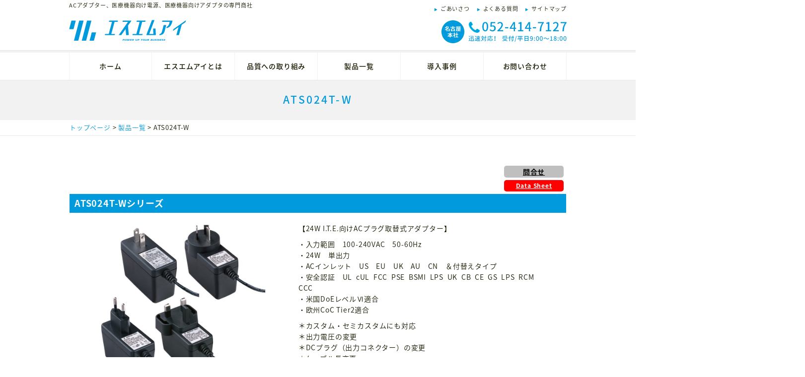

--- FILE ---
content_type: text/html; charset=UTF-8
request_url: https://www.smi-japan.com/adapter/ats024t-w.html
body_size: 18384
content:


<!DOCTYPE HTML>
<html lang="ja">
<head>
<meta http-equiv="Content-Type" content="text/html; charset=utf-8">
<title>ATS024T-W | 医療用電源なら株式会社エスエムアイ</title>

<!-- All in One SEO Pack 2.4.2 by Michael Torbert of Semper Fi Web Design[110,146] -->
<meta name="keywords"  content="産業向け,acアダプター" />

<link rel="canonical" href="https://www.smi-japan.com/adapter/ats024t-w.html" />
<!-- /all in one seo pack -->
<link rel='dns-prefetch' href='//s.w.org' />
<link rel="alternate" type="application/rss+xml" title="医療用電源なら株式会社エスエムアイ &raquo; フィード" href="https://www.smi-japan.com/feed" />
<link rel="alternate" type="application/rss+xml" title="医療用電源なら株式会社エスエムアイ &raquo; コメントフィード" href="https://www.smi-japan.com/comments/feed" />
<link rel="alternate" type="application/rss+xml" title="医療用電源なら株式会社エスエムアイ &raquo; ATS024T-W のコメントのフィード" href="https://www.smi-japan.com/adapter/ats024t-w.html/feed" />
		<script type="text/javascript">
			window._wpemojiSettings = {"baseUrl":"https:\/\/s.w.org\/images\/core\/emoji\/11\/72x72\/","ext":".png","svgUrl":"https:\/\/s.w.org\/images\/core\/emoji\/11\/svg\/","svgExt":".svg","source":{"concatemoji":"https:\/\/www.smi-japan.com\/wp\/wp-includes\/js\/wp-emoji-release.min.js?ver=4.9.26"}};
			!function(e,a,t){var n,r,o,i=a.createElement("canvas"),p=i.getContext&&i.getContext("2d");function s(e,t){var a=String.fromCharCode;p.clearRect(0,0,i.width,i.height),p.fillText(a.apply(this,e),0,0);e=i.toDataURL();return p.clearRect(0,0,i.width,i.height),p.fillText(a.apply(this,t),0,0),e===i.toDataURL()}function c(e){var t=a.createElement("script");t.src=e,t.defer=t.type="text/javascript",a.getElementsByTagName("head")[0].appendChild(t)}for(o=Array("flag","emoji"),t.supports={everything:!0,everythingExceptFlag:!0},r=0;r<o.length;r++)t.supports[o[r]]=function(e){if(!p||!p.fillText)return!1;switch(p.textBaseline="top",p.font="600 32px Arial",e){case"flag":return s([55356,56826,55356,56819],[55356,56826,8203,55356,56819])?!1:!s([55356,57332,56128,56423,56128,56418,56128,56421,56128,56430,56128,56423,56128,56447],[55356,57332,8203,56128,56423,8203,56128,56418,8203,56128,56421,8203,56128,56430,8203,56128,56423,8203,56128,56447]);case"emoji":return!s([55358,56760,9792,65039],[55358,56760,8203,9792,65039])}return!1}(o[r]),t.supports.everything=t.supports.everything&&t.supports[o[r]],"flag"!==o[r]&&(t.supports.everythingExceptFlag=t.supports.everythingExceptFlag&&t.supports[o[r]]);t.supports.everythingExceptFlag=t.supports.everythingExceptFlag&&!t.supports.flag,t.DOMReady=!1,t.readyCallback=function(){t.DOMReady=!0},t.supports.everything||(n=function(){t.readyCallback()},a.addEventListener?(a.addEventListener("DOMContentLoaded",n,!1),e.addEventListener("load",n,!1)):(e.attachEvent("onload",n),a.attachEvent("onreadystatechange",function(){"complete"===a.readyState&&t.readyCallback()})),(n=t.source||{}).concatemoji?c(n.concatemoji):n.wpemoji&&n.twemoji&&(c(n.twemoji),c(n.wpemoji)))}(window,document,window._wpemojiSettings);
		</script>
		<style type="text/css">
img.wp-smiley,
img.emoji {
	display: inline !important;
	border: none !important;
	box-shadow: none !important;
	height: 1em !important;
	width: 1em !important;
	margin: 0 .07em !important;
	vertical-align: -0.1em !important;
	background: none !important;
	padding: 0 !important;
}
</style>
<link rel='https://api.w.org/' href='https://www.smi-japan.com/wp-json/' />
<link rel="EditURI" type="application/rsd+xml" title="RSD" href="https://www.smi-japan.com/wp/xmlrpc.php?rsd" />
<link rel="wlwmanifest" type="application/wlwmanifest+xml" href="https://www.smi-japan.com/wp/wp-includes/wlwmanifest.xml" /> 
<link rel='prev' title='ATS024T' href='https://www.smi-japan.com/adapter/ats024t.html' />
<link rel='next' title='MPU32B' href='https://www.smi-japan.com/adapter/mpu32b.html' />
<meta name="generator" content="WordPress 4.9.26" />
<link rel='shortlink' href='https://www.smi-japan.com/?p=1002' />
<link rel="alternate" type="application/json+oembed" href="https://www.smi-japan.com/wp-json/oembed/1.0/embed?url=https%3A%2F%2Fwww.smi-japan.com%2Fadapter%2Fats024t-w.html" />
<link rel="alternate" type="text/xml+oembed" href="https://www.smi-japan.com/wp-json/oembed/1.0/embed?url=https%3A%2F%2Fwww.smi-japan.com%2Fadapter%2Fats024t-w.html&#038;format=xml" />

<!-- <meta name="viewport" content="width=1200"> -->
<meta name="viewport" content="width=device-width,initial-scale=1.0">
<meta name="format-detection" content="telephone=no">
<meta property="og:site_name" content="株式会社エスエムアイ">
<meta property="og:type" content="website"> <!--またはarticle-->
<meta property="og:title" content="ACアダプター・医療用電源アダプター | 株式会社エスエムアイ">
<meta property="og:url" content="https://www.smi-japan.com/">
<meta property="og:description" content="ACアダプター、ACDCアダプターや電源アダプター・スイッチングアダプタ-・オープンフレーム電源・DC/DCコンバーター・AC/DCパワーモジュール・LED照明用電源・医療用絶縁トランス｜ノイズフィルターなどを取り扱い">
<meta property="og:image" content="https://www.smi-japan.com/images/ogp.jpg">
<link rel="stylesheet" type="text/css" charset="UTF-8" media="screen,print" href="https://www.smi-japan.com/wp/wp-content/themes/smi/style.css" />
<!-- <link rel="stylesheet" href="https://www.smi-japan.com/css/import.css"> -->
<link rel="stylesheet" href="https://www.smi-japan.com/css/import.css" media="screen and (min-width:768px)">
<link rel="stylesheet" href="https://www.smi-japan.com/css/import-sp.css" media="screen and (max-width:767px)">
<link rel="stylesheet" href="https://unpkg.com/scroll-hint@latest/css/scroll-hint.css">
<link href="https://fonts.googleapis.com/earlyaccess/notosansjapanese.css" rel="stylesheet">
<link href="https://maxcdn.bootstrapcdn.com/font-awesome/4.7.0/css/font-awesome.min.css" rel="stylesheet">
<script>(function(w,d,s,l,i){w[l]=w[l]||[];w[l].push({'gtm.start':
new Date().getTime(),event:'gtm.js'});var f=d.getElementsByTagName(s)[0],
j=d.createElement(s),dl=l!='dataLayer'?'&l='+l:'';j.async=true;j.src=
'https://www.googletagmanager.com/gtm.js?id='+i+dl;f.parentNode.insertBefore(j,f);
})(window,document,'script','dataLayer','GTM-WTBKJNL');</script>
</head>
<body id="top">
	<!-- Google Tag Manager (noscript) -->
	<noscript><iframe src="https://www.googletagmanager.com/ns.html?id=GTM-WTBKJNL"
	height="0" width="0" style="display:none;visibility:hidden"></iframe></noscript>
	<!-- End Google Tag Manager (noscript) -->
	<header>
		<div class="hd_box">
            <h1 class="hd_logo"><a href="https://www.smi-japan.com/"><img src="https://www.smi-japan.com/images/logo.jpg" alt="株式会社エスエムアイ"></a></h1>
			<p class="hd_title">ACアダプター、医療機器向け電源、医療機器向けアダプタの専門商社</p>
			<div class="hd_tel2"><a class="telhref" href="tel:0524147127"><span><img src="https://www.smi-japan.com/images/hd_tel1.jpg" alt="名古屋本社お問い合わせ電話番号"></span></a></div>
			<!--
			<div class="hd_tel2"><a class="telhref" href="tel:0367049044"><span><img src="https://www.smi-japan.com/images/hd_tel2.jpg" alt="東京営業所お問い合わせ電話番号"></span></a></div>
-->
			<ul class="hd_nav"><li><a href="https://www.smi-japan.com/greeting.html">ごあいさつ</a></li><li><a href="https://www.smi-japan.com/faq.html">よくある質問</a></li><li><a href="https://www.smi-japan.com/sitemap.html">サイトマップ</a></li></ul>
		</div>
	</header>
	<span class="sp_btn"><span></span><span></span><span></span></span>
	<div id="menu">
		<div class="menu-inner">
			<ul>
				<li><a href="https://www.smi-japan.com">ホーム</a></li>
				<li><a href="https://www.smi-japan.com/company.html">エスエムアイとは</a></li>
				<li><a href="https://www.smi-japan.com/quality.html">品質への取り組み</a></li>
				<li><a href="https://www.smi-japan.com/search.html">製品一覧</a></li>
				<li><a href="https://www.smi-japan.com/jirei.html">導入事例</a></li>
				<li><a href="https://www.smi-japan.com/contact.html">お問い合わせ</a></li>
			</ul>
			<div class="hd_tel2 sp"><a class="telhref" href="tel:0524147127"><span><img src="https://www.smi-japan.com/images/hd_tel1.jpg" alt="名古屋本社お問い合わせ電話番号"></span></a></div>
			<!--
			<div class="hd_tel2 sp"><a class="telhref" href="tel:0367049044"><span><img src="https://www.smi-japan.com/images/hd_tel2.jpg" alt="東京営業所お問い合わせ電話番号"></span></a></div>-->
		</div>
	</div>
<article class="main_box">
	
	
<section>
<div class="page_title"><h2>ATS024T-W</h2></div>
    
    
            <div class="pankuzu"><nav><a href="https://www.smi-japan.com/">トップページ</a>  &gt; <a href="https://www.smi-japan.com/search.html">製品一覧</a>  &gt; ATS024T-W</nav></div>
    
    
    
   <div class="mainwaku"> 
   
    <!-- コラム -->     
    

		
    
	<!-- ACDCスイッチング電源-->
	

	<!-- ACアダプター-->
		<div class="shousai_ichiran">
		<div class="clearfix"><div class="contact"><a href="https://www.smi-japan.com/contact.html">問合せ</a></div>
		                <div class="data"><a href="https://www.smi-japan.com/wp/wp-content/uploads/2012/04/24-Watt-SeriesWall-Mount-1.pdf" target="_blank">Data Sheet</a></div>
          

        </div>
		<div class="title">ATS024T-Wシリーズ</div>
		<div class="info_box">
			<div class="image"><img src="https://www.smi-japan.com/wp/wp-content/uploads/2012/04/ATS024T-Wxxx□-1024x811.jpg"></div>
			<div class="text_box">
				<p><p>【24W I.T.E.向けACプラグ取替式アダプター】</p>
<p>・入力範囲　100-240VAC　50-60Hz<br />
・24W　単出力<br />
・ACインレット　US　EU　UK　AU　CN　＆付替えタイプ<br />
・安全認証　UL  cUL  FCC  PSE  BSMI  LPS  UK  CB  CE  GS  LPS  RCM CCC<br />
・米国DoEレベルⅥ適合<br />
・欧州CoC Tier2適合</p>
<p>＊カスタム・セミカスタムにも対応<br />
＊出力電圧の変更<br />
＊DCプラグ（出力コネクター）の変更<br />
＊ケーブル長変更<br />
＊ケース色変更<br />
等様々な要求に対応が可能です。ご相談ください！</p>
</p>
			</div>
			<div class="btn">
				<ul>
				<li><a href="https://www.smi-japan.com/contact.html">お問い合わせ</a></li>
								</ul>
			</div>
		</div>

		<div class="title">技術資料 ダウンロード</div>
		<div class="download_box">
			<ul>
									<li><a href="https://www.smi-japan.com/wp/wp-content/uploads/2012/04/24-Watt-SeriesWall-Mount.pdf" target="_blank">データシート</a></li>
						</ul>
			<p>＊仕様や規格は製造元の都合により予告なく変更がある場合がございます。最新の情報は営業担当か問い合わせ窓口までお問い合わせください。</p>
		</div>

		<div class="title">基本SPEC</div>
		<div class="spec_box">
			<div class="text">
				<p>【安全規格】　　　　　　　　　　　　　　　　　　　　　　　　　　　　　　　　　　　　　　　　　　　　　　　　　　　For USA - CB / UL / cUL / FCC / PSE / BSMI / LPS<br />
For Europe &amp; UK - CB / CE / GS / LPS<br />
For Australia - CB / RCM / LPS<br />
For China - CB / CCC / LPS</p>
<p>【Environmental】　　　　　　　　　　　　　　　　　　　　　　　　　　　　　　　　　　　　　　　　　　　　　　　　　　　　　　　　　　　　　　　　　　　　　　　　　　　　　　　■動作温度範囲：0 to + 40ºC<br />
■保管温度範囲：-20 to + 80ºC<br />
■動作湿度 : 20 to 80% RH<br />
■保管湿度 : 10 to 90% RH<br />
■空冷：Natural Convection Cooling</p>
<p>【Mechanical】<br />
■ケース寸法：<br />
U &amp; C - L 72 x W 34 x H 69 (mm)<br />
E - L 72 x W 34 x H 90 (mm)<br />
B - L 72 x W 50 x H 81 (mm)<br />
A - L 72 x W 40 x H 78 (mm)<br />
V - L 75 x W 36 x H 66 (mm)</p>
<p>■重量：<br />
U : 148g A : 150g<br />
E : 154g C : 148g<br />
B : 158g V : 158g (Ref.)</p>
			</div>
			<div class="inner">
				<table>
					<tr>
						<th class="model">Model</th>
						<th width="100">クラス</th>
						<th width="100">出力(V)</th>
						<th width="100">電流(A)</th>
						<th width="100">最大出力(W)</th>
						<th class="note2">備考</th>
					</tr>
							

										<tr class="tdcolor01">
						<td class="models">ATS024T-W050□</td>
						<td>Ⅱ</td>
<td>5.0</td>
<td>4.00</td>
<td>20</td>
						<td class="note2"></td>
					</tr>
							

										<tr class="tdcolor02">
						<td class="models">ATS024T-W060□</td>
						<td>Ⅱ</td>
<td>5.9</td>
<td>3.50</td>
<td>20.65</td>
						<td class="note2"></td>
					</tr>
							

										<tr class="tdcolor01">
						<td class="models">ATS024T-W061□</td>
						<td>Ⅱ</td>
<td>5.9</td>
<td>4.00</td>
<td>23.60</td>
						<td class="note2"></td>
					</tr>
							

										<tr class="tdcolor02">
						<td class="models">ATS024T-W070□</td>
						<td>Ⅱ</td>
<td>7.0</td>
<td>3.00</td>
<td>21.00</td>
						<td class="note2"></td>
					</tr>
							

										<tr class="tdcolor01">
						<td class="models">ATS024T-W075□</td>
						<td>Ⅱ</td>
<td>7.5</td>
<td>3.00</td>
<td>22.50</td>
						<td class="note2"></td>
					</tr>
							

										<tr class="tdcolor02">
						<td class="models">ATS024T-W090□</td>
						<td>Ⅱ</td>
<td>9.0</td>
<td>2.50</td>
<td>22.50</td>
						<td class="note2"></td>
					</tr>
							

										<tr class="tdcolor01">
						<td class="models">ATS024T-W120□</td>
						<td>Ⅱ</td>
<td>12.0</td>
<td>2.00</td>
<td>24.00</td>
						<td class="note2"></td>
					</tr>
							

										<tr class="tdcolor02">
						<td class="models">ATS024T-W150□</td>
						<td>Ⅱ</td>
<td>15.0</td>
<td>1.60</td>
<td>24.00</td>
						<td class="note2"></td>
					</tr>
							

										<tr class="tdcolor01">
						<td class="models">ATS024T-W240□</td>
						<td>Ⅱ</td>
<td>24.0</td>
<td>1.00</td>
<td>24.00</td>
						<td class="note2"></td>
					</tr>
							

										<tr class="tdcolor02">
						<td class="models">ATS024T-W480□</td>
						<td>Ⅱ</td>
<td>48.0</td>
<td>0.50</td>
<td>24.00</td>
						<td class="note2"></td>
					</tr>
					
				</table>
			</div>
		</div>
	</div>
	
	<!-- DCDCコンバータ-->
	
	
		


							
														
	<!-- レギュレータ-->
									
			
									
										
		



</div>
</section>



<script type='text/javascript' src='https://www.smi-japan.com/wp/wp-includes/js/comment-reply.min.js?ver=4.9.26'></script>
<script type='text/javascript' src='https://www.smi-japan.com/wp/wp-includes/js/wp-embed.min.js?ver=4.9.26'></script>
</article>

<div id="page_top"><img src="https://www.smi-japan.com/images/page_top.jpg" alt="このページのトップへ"></div>
	<footer>
		<div class="ft_box">
			<div class="ft_logo"><img src="https://www.smi-japan.com/images/ft_logo.jpg" alt="SMI Co.,Ltd."></div>
		  <div class="ft_contact">
				<div class="box">
					<div class="boxl">
					  <p>名古屋本社</p>
						<a class="telhref" href="tel:0524147127"><span><img src="https://www.smi-japan.com/images/ft_tel1.jpg" alt="名古屋本社お問い合わせ電話番号"></span></a>
					</div>
					<!--
					<div class="boxr">
						<p>東京営業所</p>
						<a class="telhref" href="tel:0367049044"><span><img src="https://www.smi-japan.com/images/ft_tel2.jpg" alt="東京営業所お問い合わせ電話番号"></span></a>
					</div>
-->
				</div>
				<div class="btn"><a href="https://www.smi-japan.com/contact.html">メールでのお問い合わせはこちら</a></div>
		  </div>
		  <ul class="ft_nav01">
				<li><a href="https://www.smi-japan.com/">HOME</a></li>
				<li><a href="https://www.smi-japan.com/company.html">エスエムアイとは</a></li>
				<li><a href="https://www.smi-japan.com/quality.html">品質への取り組み</a></li>
				<li><a href="https://www.smi-japan.com/search.html">製品一覧</a></li>
				<li><a href="https://www.smi-japan.com/jirei.html">導入事例</a></li>
				<li><a href="https://www.smi-japan.com/contact.html">お問い合わせ</a></li>
			  
			</ul>
			<ul class="ft_nav02">
				<li><a href="https://smi-japan.com/recruit/" target="_blank">採用情報</a></li>
				<li><a href="https://www.smi-japan.com/faq.html">よくある質問</a></li>
				<li><a href="https://www.smi-japan.com/column">コラム</a></li>
				<li><a href="https://www.smi-japan.com/policy.html">プライバシーポリシー</a></li>
				<li><a href="https://www.smi-japan.com/sitemap.html">サイトマップ</a></li>
			</ul>
		</div>
	</footer>
	<div class="copy"><small>Copyright © SMI co.,Ltd All Rights Reserved.</small></div>
<script src="https://code.jquery.com/jquery-1.11.0.min.js"></script>
<script src="https://www.smi-japan.com/js/flexcroll.js"></script>
<script src="https://www.smi-japan.com/js/fade_scroll.js"></script>
<script src="https://www.smi-japan.com/js/wd.js"></script>
<script src="https://www.smi-japan.com/js/main.js"></script>
<script>$(document).ready(tgBrowserWidth());</script>
<script src="https://www.smi-japan.com/js/new_tab.js"></script>
<script src="https://unpkg.com/scroll-hint@latest/js/scroll-hint.min.js"></script>
<script type="text/javascript">
	new ScrollHint('.js-scrollable', {
		suggestiveShadow: true
		});
</script>
 

<!--<script src="https://www.smi-japan.com/js/tab.js"></script>
<script src="https://www.smi-japan.com/js/tab2.js"></script>-->
</body>
</html>









--- FILE ---
content_type: text/css
request_url: https://www.smi-japan.com/wp/wp-content/themes/smi/style.css
body_size: 4262
content:
@charset "UTF-8";
/*!
Theme Name: smi
Description: smiのテーマファイル
Theme URI: http://www.smi-japan.com/
Author: r-design
Version: 2.1.0 20161001
Tags: r-design
License: R-DESIGN Public License
License URI: http://www.gnu.org/licenses/gpl-2.0.html
*/


/*.clearfix:after {
  content: "";
  clear: both;
  display: block;
}
*/


/*.tab{overflow:hidden;z-index: 0}
.tab li h2{font-size:0.8rem; font-weight:bold;z-index: 0}
.tab li{background:#E6E6E6; padding:11px 20px 8px 20px;; float:left; margin-right:10px; cursor:pointer; font-size:1.4rem; font-weight:bold; color:#333;z-index: 0}
.tab li.select{background:#E3F1FB; color:#1A7ABD; font-size:1.4rem; font-weight:bold;z-index: 0}
.content li{background:#E3F1FB; padding:20px 0px 20px 20px;z-index: 0}
.tab_box {width:216px; height:270px; margin:0 16px 16px 0; background:#FFF; padding:20px; float:left;z-index: 0}
.tab_box .in_box{width:176px;z-index: 0}
.in_box .h3_titles{background:url(../img/tab_yaji.jpg) no-repeat left top; font-size:1.5rem; font-weight:bold; color:#1979BD; padding-left:15px; line-height:120%;}
.in_box p{font-size:1.3rem; line-height:160%; letter-spacing:-1px; color:#000;}
.hide {display:none;}



.index_table{
	border-top:1px solid #ccc;
	width:720px;
	margin-bottom:20px;
	border-collapse:collapse;
}
.index_table td{
	border-bottom:1px solid #ccc;
	vertical-align:top;
	line-height:190%;
	font-size:1.2rem;
}
.index_table .td1{
	width:220px;
	padding:10px;
	text-align:center;
}
.index_table .td2{
	width:220px;
	padding:10px;
	text-align:center;	
}
.index_table .td3{
	width:220px;
	padding:10px;
	text-align:center;	
}



.index01_waku{width:100%; background:#00A1E2; padding-bottom:30px; text-align: center; margin-bottom: 10px; }
.index_box01{width:970px; margin:0px 0px 0px 0px; }

.index_box01 h2{font-size:26px; line-height:150%; padding-top:54px; color:#fff; text-align:center; margin-bottom:54px;margin-left:-26px;}
.index_box01 .box{width:260px; float:left; margin:0 25px 50px 25px; height: 150px;}
.index_box01 .box h3{margin-bottom:15px;}
.index_box01 .box .h31{font-size:16px; font-weight:500; color:#fff;}
.index_box01 .box .h31:before{
    content:" ";
    display:inline-block;
    width:25px;
    height:35px;
    background:url(../images/index/index1_icon01.jpg) no-repeat top;    
    vertical-align:middle;
	margin-right:10px;
}
.index_box01 .box .h32{font-size:16px; font-weight:500; color:#fff;}
.index_box01 .box .h32:before{
    content:" ";
    display:inline-block;
    width:25px;
    height:35px;
    background:url(../images/index/index1_icon02.jpg) no-repeat top;    
    vertical-align:middle;
	margin-right:10px;
}
.index_box01 .box .h33{font-size:16px; font-weight:500; color:#fff;}
.index_box01 .box .h33:before{
    content:" ";
    display:inline-block;
    width:25px;
    height:35px;
    background:url(../images/index/index1_icon03.jpg) no-repeat top;    
    vertical-align:middle;
	margin-right:10px;
}


.index_box01 .box_small{width:20%; float:left; margin:0 0px 50px 0px;}
.index_box01 .box_small h3{margin-bottom:15px;}
.index_box01 .box_small .h31{font-size:16px; font-weight:500; color:#fff;}
.index_box01 .box_small .h31:before{
    content:" ";
    display:inline-block;
    width:25px;
    height:35px;
    background:url(../images/index/index1_icon01.jpg) no-repeat top;    
    vertical-align:middle;
	margin-right:10px;
}
.index_box01 .box_small .h32{font-size:16px; font-weight:500; color:#fff;}
.index_box01 .box_small .h32:before{
    content:" ";
    display:inline-block;
    width:25px;
    height:35px;
    background:url(../images/index/index1_icon01.jpg) no-repeat top;    
    vertical-align:middle;
	margin-right:10px;
}




.box select{width:300px; font-size:15px; margin:0;}
.box input{width:300px; font-size:15px; height:30px; margin:0;}
.box_small select{width:160px; font-size:13px; margin:0; 
 line-height: 250%;
 margin: 5px;
 padding: 15px;
 text-align: center;}




.box_small input{width:140px; font-size:13px; height:30px; margin:0;}
.index_box01 .btn button{display:block; width:140px; height:40px; background:#fff; border-radius:40px; text-align:center; color:#00A1E2; font-size:18px; font-weight:500; text-decoration:none; margin:0 auto 0 auto; border-style: none; margin-right: 430px;}*/




--- FILE ---
content_type: text/css
request_url: https://www.smi-japan.com/css/import.css
body_size: 200
content:
@charset "utf-8";

/* \*/
@import url("style.css?date=20190410") ;
@import url("header.css?date=20190410") ;
@import url("article.css?date=20190410") ;
@import url("footer.css?date=20190410") ;
/* */


--- FILE ---
content_type: text/css
request_url: https://www.smi-japan.com/css/style.css?date=20190410
body_size: 1217
content:
@charset "utf-8";
html {
	height:100%;
	-webkit-text-size-adjust:100%;
	 }

body {
	height:100%;
	margin:0;
	padding:0;
	font-family: 'Noto Sans Japanese', "ヒラギノ角ゴ Pro W3", "Hiragino Kaku Gothic Pro", "メイリオ", Meiryo, serif;
	font-weight: 300;
	color:#181800;
	letter-spacing: 0.05em;
	overflow-x: hidden;
}


div:after,ul:after,nav:after {
  content: "";
  display: block;
  height: 0; 
  clear: both;
}
br{
	line-height:1;
}
	
img { border: 0px; margin:0; padding:0; vertical-align:bottom; }


h1,h2,h3,h4,h5,p,strong,a{
	margin:0;
	padding: 0;
	line-height: 100%;
	font-weight: 300;
}

*,
*:after,
*::before {
    -webkit-box-sizing: border-box;
    -moz-box-sizing: border-box;
    box-sizing: border-box;
}

ul,ol {list-style-type: none; margin: 0; padding: 0; line-height: 1;}
dl { list-style-type:none; margin:0 0 1em 0; padding:0; line-height:0%; }
dl dt, dl dd { margin:0; padding:0; line-height:normal;}
dl dt { font-weight:bold; }
form,input,textarea,dl,dt,dd { margin:0; padding:0; }

hr { display: none;}


article,section {
	margin:0;
	padding:0;
}

.left{float:left;}
.right{float:right;}


a:hover img {filter: alpha(opacity=60);opacity:0.6;background: #fff;}
.sp{
	display: none;
}

--- FILE ---
content_type: text/css
request_url: https://www.smi-japan.com/css/header.css?date=20190410
body_size: 1368
content:
@charset "utf-8";
header{width: 100%;; height: 106px; background: url(../images/hd_bg.jpg) repeat-x bottom;}
.hd_box{width: 1002px; height: 101px; margin: 0 auto; position: relative;}
.hd_logo{width: 221px; position: absolute; top: 40px; left: 0px;}
.hd_title{font-size: 11px; position: absolute; top: 5px; left: 0px;}
.hd_tel1{width: 252px; position: absolute; top: 41px; right: 272px;}
.hd_tel2{width: 252px; position: absolute; top: 41px; right: 0;}
.hd_nav{position: absolute; top: 7px; right: 0;}
.hd_nav li{padding-left: 15px; float: left;}
.hd_nav li a{font-size: 11px; color: #181800; text-decoration: none;}
.hd_nav li:before{padding-right: 5px; color: #009ADD; font-size: 7px; font-family:'FontAwesome'; content: "\f04b"}
#menu{width: 100%; height: 56px; border-bottom: 1px solid #E7E7E7; background: #fff;}
.fixs{position: fixed; top: 0; left: 0; z-index: 301;}
#menu .menu-inner {
	width: 1002px;
	height: 55px;
	display: table;
	border-collapse: collapse;
	margin: 0 auto;
}
.menu-inner ul{display: table-row;}
.menu-inner li{display: table-cell; width: 167px; height: 55px; border-left: 1px solid #F2F2F2; border-right: 1px solid #F2F2F2;}
.menu-inner li a{display: block; width: 100%; height: 55px; text-align: center; font-size: 14px; font-weight: 500; color: #181800; padding-top: 20px; text-decoration: none;}
.menu-inner li a:hover{color: #009ADD;}


--- FILE ---
content_type: text/css
request_url: https://www.smi-japan.com/css/article.css?date=20190410
body_size: 47773
content:
@charset "utf-8";

body {
	min-width: 1120px;
}

.index_main {
	width: 100%;
	height: 499px;
	background: url(../images/index/main.jpg) no-repeat top center;
}

.index_main .box {
	width: 1100px;
	margin: 0 auto;
	padding-top: 78px;
}

.index_main h2 {
	font-size: 35px;
	line-height: 130%;
	font-weight: 500;
	color: #009ADD;
	-webkit-text-shadow: 0 0 12px 0 #fff;
	-moz-text-shadow: 0 0 12px 0 #fff;
	text-shadow: 0 0 12px 0 #fff;
	letter-spacing: 0;
	margin-bottom: 20px;
}

.index_main p {
	font-size: 15px;
	line-height: 160%;
	font-weight: 500;
	-webkit-text-shadow: 0 0 12px 0 #fff;
	-moz-text-shadow: 0 0 12px 0 #fff;
	text-shadow: 0 0 12px 0 #fff;
}

.index_kensaku {
	width: 100%;
	height: 230px;
	background: #009ADD;
}

.index_kensaku p {
	text-align: center;
	font-size: 18px;
	font-weight: 500;
	line-height: 190%;
	color: #fff;
	padding-top: 30px;
}

.index_kensaku .inner {
	width: 1000px;
	margin: 0 auto 35px;
}
.index_kensaku .banner00 img {
	text-align: center;
	margin-top: 20px;
	float: left;
	margin-left: 390px;
}
.index_kensaku .banner01 img {
	text-align: center;
	margin-top: 20px;
	float: left;
	margin-left: 270px;
}

.index_kensaku .banner02 img {
	text-align: center;
	margin-top: 20px;
	float: right;
	margin-right: 270px;
}

.index01 {
	width: 100%;
	padding: 80px 0;
	background: #EEEEEE;
}

.index01 .inner {
	width: 1002px;
	margin: 0 auto 35px;
}

.index01 h2 {
	margin-bottom: 30px;
	text-align: center;
	font-size: 35px;
	font-weight: 500;
}

.index01 h2 i {
	display: block;
	width: 40px;
	border-bottom: 2px solid #009ADD;
	margin: 20px auto 0;
}

.index01 h3 {
	text-align: center;
	font-size: 22px;
	font-weight: 500;
	color: #009ADD;
	margin-bottom: 30px;
}

.index01 .nav_box {
	width: 165px;
	height: 221px;
	float: left;
	margin: 0 1px;
}

.index01 .nav_box p {
	width: 100%;
	height: 50px;
	line-height: 50px;
	background: #009ADD;
	text-align: center;
	color: #fff;
	text-decoration: none;
	font-size: 11px;
	font-weight: 500;
	letter-spacing: 0;
}

.index01 .nav_box img {
	width: 100%;
}

.index01 .inner2 {
	width: 1000px;
	margin: 0 auto;
}

.index01 .boxl {
	width: 475px;
	float: left;
}

.index01 .boxr {
	width: 475px;
	float: right;
}

.index01 .inbox {
	width: 475px;
	height: 175px;
	background: #009ADD;
	padding: 25px 14px 0;
}

.index01 .boxl .nav {
	width: 125px;
	height: 125px;
	float: left;
	margin: 0 12px;
}

.index01 .nav a {
	display: block;
	width: 125px;
	height: 125px;
	font-size: 15px;
	text-align: center;
	color: #009ADD;
	text-decoration: none;
	padding-top: 90px;
	line-height: 100%;
	font-weight: 500;
}

.index01 .nav.nav01 {
	background: url(../images/index/index_nav_btn01.png) no-repeat;
}

.index01 .nav.nav02 {
	background: url(../images/index/index_nav_btn02.png) no-repeat;
}

.index01 .nav.nav03 {
	background: url(../images/index/index_nav_btn03.png) no-repeat;
}

.index01 .boxr p {
	text-align: center;
	color: #fff;
	font-size: 15px;
	line-height: 140%;
	margin-bottom: 24px;
	margin-top: 8px;
}

.index01 .boxr a {
	display: block;
	width: 241px;
	height: 40px;
	margin: 0 auto;
	line-height: 100%;
	background: url(../images/index/index_kensaku_btn.png) no-repeat;
	color: #009ADD;
	font-size: 15px;
	font-weight: 500;
	padding: 12px 0 0 44px;
	text-decoration: none;
}

.index02 {
	width: 100%;
	height: 608px;
	padding: 80px 0 0;
	background: url(../images/index/index02.jpg) no-repeat top center;
	margin-bottom: 80px;
}

.index02 h2 {
	margin-bottom: 40px;
	text-align: center;
	font-size: 35px;
	font-weight: 500;
	color: #333;
}

.index02 h2 i {
	display: block;
	width: 40px;
	border-bottom: 2px solid #333;
	margin: 20px auto 0;
}

.index02 ul {
	display: table;
	margin: 0 auto;
}

.index02 li {
	font-size: 20px;
	font-weight: 500;
	color: #333;
	padding-bottom: 17px;
	line-height: 20px;
	vertical-align: top;
}

.index02 li:before {
	content: url(../images/index/check.png);
	padding-right: 20px;
	line-height: 24px;
	vertical-align: top;
}

.index02-01 {
	width: 1000px;
	margin: 0 auto 50px;
}

.index02-02 {
	width: 1000px;
	margin: 0 auto 50px;
}

.index02-03 {
	width: 1000px;
	margin: 0 auto 80px;
}

.index02-01 .boxl,
.index02-02 .boxl,
.index02-03 .boxl {
	width: 475px;
	float: left;
}

.index02-01 .boxr,
.index02-02 .boxr,
.index02-03 .boxr {
	width: 475px;
	float: right;
}

.index02-01 strong,
.index02-02 strong,
.index02-03 strong {
	display: block;
	font-size: 20px;
	font-weight: 500;
	text-indent: -0.5em;
	margin-bottom: 15px;
}

.index02-01 p,
.index02-02 p,
.index02-03 p {
	font-size: 15px;
	line-height: 190%;
	letter-spacing: 0;
}

.index03 {
	width: 1000px;
	margin: 0 auto 80px;
}

.index03 h2 {
	margin-bottom: 40px;
	text-align: center;
	font-size: 35px;
	font-weight: 500;
}

.index03 h2 i {
	display: block;
	width: 40px;
	border-bottom: 2px solid #009ADD;
	margin: 20px auto 0;
}

.index03 .info_box {
	width: 100%;
	height: 200px;
	overflow-x: hidden;
	overflow-y: auto;
	padding: 23px 0 0 20px;
	border: 1px solid #ccc;
}

.index03 .info {
	width: 100%;
	margin-bottom: 20px;
	display: table;
}

.index03 .dates {
	width: 95px;
	display: table-cell;
	font-size: 14px;
	font-weight: 500;
}

.index03 .titles {
	display: table-cell;
	font-size: 14px;
}

.index03 .titles a {
	color: #181800;
	font-weight: 300;
	text-decoration: none;
}

/* Scroll Bar Master Styling Starts Here */
.vscrollerbase,
.vscrollerbar {
	width: 11px;
	z-index: 1;
}

.vscrollerbase {
	background-color: #EEEEEE;
}

.vscrollerbar {
	background-color: #009ADD;
}

.scrollgeneric {
	position: absolute;
	top: 0;
	left: 0;
	line-height: 1px;
	font-size: 1px;
}

.scrollerjogbox {
	width: 11px;
	height: 11px;
	top: auto;
	left: auto;
	bottom: 0px;
	right: 0px;
}

.index04 {
	width: 1000px;
	margin: 0 auto;
}

.index04 h2 {
	margin-bottom: 40px;
	text-align: center;
	font-size: 35px;
	font-weight: 500;
}

.index04 h2 i {
	display: block;
	width: 40px;
	border-bottom: 2px solid #009ADD;
	margin: 20px auto 0;
}

.index04 p {
	font-size: 15px;
	line-height: 190%;
	margin-bottom: 40px;
	text-align: center;
}

.index04 ul {
	width: 333px;
	float: left;
}

.index04 li {
	font-size: 15px;
	line-height: 190%;
	letter-spacing: 0;
}

/*page*/
.page_title {
	width: 100%;
	height: 80px;
	background: #F2F2F2;
	padding-top: 28px;
}

.page_title h2 {
	text-align: center;
	font-size: 21px;
	font-weight: 500;
	color: #009ADD;
	letter-spacing: 0.15em;
}

.pankuzu {
	width: 100%;
	height: 32px;
	border-bottom: 1px solid #E7E7E7;
	margin-bottom: 60px;
}

.pankuzu nav {
	width: 1000px;
	margin: 0 auto;
	font-size: 13px;
	padding-top: 5px;
}

.pankuzu a {
	font-size: 13px;
	text-decoration: none;
	color: #009ADD;
}

/*smi*/
.smi {
	width: 1000px;
	margin: 0 auto;
}

.smi h3 {
	width: 100%;
	font-size: 20px;
	font-weight: 400;
	padding-bottom: 20px;
	border-bottom: 3px solid #009ADD;
	margin-bottom: 30px;
}

.smi img {
	display: block;
	margin-bottom: 25px;
}

.smi p {
	width: 970px;
	margin: 0 0 50px 30px;
	font-size: 15px;
	line-height: 190%;
	letter-spacing: 0.03em;
}

/*jirei*/
.jirei {
	width: 1000px;
	margin: 0 auto;
}

.jirei h3 {
	width: 100%;
	font-size: 20px;
	font-weight: 400;
	padding-bottom: 20px;
	border-bottom: 3px solid #009ADD;
	margin-bottom: 30px;
}

.jirei p {
	font-size: 14px;
	line-height: 190%;
	letter-spacing: 0.03em;
	z-index: 2px;
}

.jirei .mb {
	margin-bottom: 50px;
}

.jirei_box {
	width: 480px;
	float: left;
	height: 700px;
	margin-right: 20px;
}

.jirei_box img {
	z-index: 1px;
}

.jirei_box h4 {
	font-size: 30px;
	font-weight: 500;
	text-align: center;
	margin-bottom: 55px;
	margin-top: 80px;
}

.jirei_box h4 span {
	display: block;
	width: 40px;
	border-bottom: 2px solid #009ADD;
	margin: 20px auto 0;
}

/*searches*/
.searches {
	width: 1000px;
	margin: 0 auto;
}

.searches h3 {
	width: 100%;
	font-size: 20px;
	font-weight: 400;
	padding-bottom: 20px;
	border-bottom: 3px solid #009ADD;
	margin-bottom: 30px;
}

.searches p {
	font-size: 15px;
	line-height: 190%;
	letter-spacing: 0.03em;
}

.searches .searches01 {
	width: 1020px;
	margin-right: -20px;
	margin-bottom: 40px;
}

.searches01 .btn {
	width: 320px;
	height: 60px;
	float: left;
	margin-right: 20px;
}

.searches01 a {
	display: block;
	width: 320px;
	height: 60px;
	border: 1px solid #ddd;
	color: #009ADD;
	text-align: center;
	text-decoration: none;
	padding-top: 22px;
	font-size: 15px;
	font-weight: 500;
	position: relative;
}

.searches01 a:after {
	font-family: 'FontAwesome';
	content: "\f105";
	font-size: 20px;
	color: #009ADD;
	position: absolute;
	top: 21px;
	right: 20px;
}

.searches02 {
	width: 100%;
}

.tab_area {
	height: 150px;
	background: url(../images/searches/line.jpg) no-repeat center bottom;
}

.tab_area li {
	width: 132px;
	height: 150px;
	cursor: pointer;
	background: #fff;
	border-radius: 5px 5px 0 0;
	border-bottom: 1px solid #ddd;
	float: left;
	margin-right: 8px;
	text-align: center;
	padding-top: 17px;
	font-size: 12px;
	font-weight: 400;
	margin-bottom: 60px;
}

.tab_area li.select {
	background: #fff;
	border-radius: 5px 5px 0 0;
	border: 1px solid #ddd;
	border-bottom: none;
	padding-top: 15px;
	font-size: 13px;
	font-weight: 500;
	color: #009ADD;
}

.tab_area li.last {
	margin-right: 0;
}

.tab_area li img {
	text-align: center;
	display: block;
	margin-left: 20px;
	margin-bottom: 10px;
}

li#tab1 {
	padding-top: 11px;
	line-height: 120%;
}

li#tab4 {
	padding-top: 11px;
	line-height: 120%;
}

li#tab4.select {
	padding-top: 9px;
}

.content_area {
	padding: 50px 15px;
}

.hide {
	display: none;
}

.content_area h4 {
	text-align: center;
	font-size: 25px;
	font-weight: 500;
	color: #009ADD;
	margin-bottom: 50px;
}

.content_area .box {
	width: 100%;
}

.content_area .titles {
	font-size: 16px;
	font-weight: 500;
	margin-bottom: 20px;
}

.content_area .box_small {
	width: 170px;
	height: 274px;
	float: left;
	margin: 0 12px 80px;
}

.box_small select {
	min-width: 170px;
	max-width: 170px;
	padding: 13px;
	font-size: 14px;
	border: 1px solid #bbb;
}

.content_area .btn {
	width: 140px;
	height: 40px;
	margin: 0 auto;
}

.content_area .btn button {
	display: block;
	width: 140px;
	height: 40px;
	background: url(../images/searches/kensaku_btn.jpg) no-repeat;
	color: #FFF;
	font-size: 16px;
	font-weight: 600;
	text-decoration: none;
	border-style: none;
	padding: 0 0 0 25px;
}


/*faq*/
.faq {
	width: 1000px;
	margin: 0 auto;
}

.faq h3 {
	width: 100%;
	font-size: 20px;
	font-weight: 400;
	padding-bottom: 20px;
	border-bottom: 1px dashed #ccc;
	margin-bottom: 30px;
}

.faq_p {
	font-size: 15px;
	line-height: 190%;
	margin-bottom: 40px;
}

.faq_box {
	border-bottom: 1px solid #E7E7E7;
}

.faq h4 {
	width: 1000px;
	height: 57px;
	padding: 20px 50px 23px;
	cursor: pointer;
	background: url(../images/faq/q_off.jpg)no-repeat left top;
	font-size: 16px;
	font-weight: 500;
}

.faq h4.bgon {
	background: url(../images/faq/q_on.jpg) no-repeat left top;
}

.answer {
	background: url(../images/faq/a_icon.jpg) no-repeat top left #F7F7F7;
	background-position: 20px 20px;
	border: 1px solid #E7E7E7;
	border-bottom: none;
	min-height: 36px;
	padding: 20px 50px;
	display: none;
}

.answer p {
	font-size: 15px;
	line-height: 160%;
}

/*policy*/
.policy {
	width: 1000px;
	margin: 0 auto;
}

.policy h3 {
	width: 100%;
	font-size: 20px;
	font-weight: 400;
	padding-bottom: 20px;
	border-bottom: 1px dashed #ccc;
	margin-bottom: 30px;
}

.policy strong {
	font-size: 15px;
	line-height: 190%;
	font-weight: 500;
}

.policy p {
	font-size: 15px;
	line-height: 190%;
	margin-bottom: 30px;
}

.policy ul {
	margin-bottom: 30px;
}

.policy li {
	font-size: 15px;
	line-height: 190%;
}

/*sitemap*/
.sitemap {
	width: 1000px;
	margin: 0 auto;
}

.sitemap h3 {
	width: 100%;
	font-size: 20px;
	font-weight: 400;
	padding-bottom: 20px;
	border-bottom: 1px dashed #ccc;
	margin-bottom: 30px;
}

.sitemap .main_li {
	font-size: 15px;
	font-weight: 400;
	padding-bottom: 20px;
	border-bottom: 1px solid #ccc;
	margin-bottom: 20px;
}

.sitemap .main_li a {
	text-decoration: none;
	color: #181800;
	font-weight: 400;
}

.sitemap .main_li:before {
	font-family: 'FontAwesome';
	font-size: 15px;
	content: "\f105";
	padding-right: 5px;
}

.sitemap .sub {
	padding-top: 20px;
	padding-left: 15px;
}

.sitemap .sub li {
	font-size: 14px;
	line-height: 170%;
}

.sitemap .sub li a {
	text-decoration: none;
	color: #181800;
	font-weight: 300;
}

/*company*/
.company {
	width: 1032px;
	margin: 0 auto;
}

.company .nav {
	width: 312px;
	height: 288px;
	float: left;
	margin: 0 16px;
}

.company img {
	display: block;
	margin-bottom: 20px;
}

.company p {
	font-size: 17px;
	font-weight: 500;
	letter-spacing: 0.1em;
}

.company p:before {
	font-family: 'FontAwesome';
	font-size: 12px;
	content: "\f105";
	padding-right: 5px;
	color: #009ADD;
}

.company p a {
	text-decoration: none;
	color: #181800;
	font-weight: 500;
}

/*greeting*/
.greeting_box {
	width: 1000px;
	height: 450px;
	padding: 200px 0 0 60px;
	margin: 0 auto 30px;
	background: url(../images/company/greeting/greeting.jpg) no-repeat;
}

.greeting_box p {
	font-size: 18px;
	font-weight: 500;
	letter-spacing: 0.1em;
	line-height: 160%;
	margin-top: 30px;
	margin-left: 120px;
	color: #fff;
}

.greeting {
	width: 1000px;
	margin: 0 auto;
}

.greeting p {
	font-size: 15px;
	line-height: 190%;
	margin-bottom: 20px;
}

.greeting strong {
	display: block;
	width: 100%;
	text-align: right;
}

.greeting img {
	width: 325px;
}

/*corp_info*/
.corp_info {
	width: 1000px;
	margin: 0 auto;
}

.corp_info h3 {
	width: 100%;
	font-size: 20px;
	font-weight: 400;
	padding-bottom: 20px;
	border-bottom: 3px solid #009ADD;
	margin-bottom: 15px;
}

.corp_info01 {
	margin-bottom: 60px;
}

.corp_info table {
	width: 100%;
	border-collapse: collapse;
}

.corp_info th {
	width: 200px;
	border-bottom: 1px solid #CCCCCC;
	font-size: 15px;
	font-weight: 400;
	text-align: left;
	vertical-align: top;
	padding: 15px 0;
}

.corp_info td {
	border-bottom: 1px solid #E7E7E7;
	font-size: 15px;
	line-height: 160%;
	vertical-align: top;
	padding: 15px 0;
	font-weight: 300;
}

.corp_info ul {
	padding-top: 10px;
}

.corp_info li {
	font-size: 15px;
	line-height: 160%;
	font-weight: 300;
}

/*philosophy*/
.philosophy {
	width: 1000px;
	margin: 0 auto;
}

.philosophy h3 {
	width: 100%;
	font-size: 20px;
	font-weight: 400;
	padding-bottom: 20px;
	border-bottom: 3px solid #009ADD;
	margin-bottom: 70px;
}

.philosophy img {
	display: block;
	width: 300px;
	margin: 0 auto 18px;
}

.philosophy strong {
	display: block;
	text-align: center;
	font-size: 17px;
	font-weight: 500;
	color: #009ADD;
	margin-bottom: 70px;
}

.philosophy .box {
	width: 1020px;
	margin-right: -20px;
}

.philosophy .boxs {
	width: 235px;
	height: 173px;
	border: 1px solid #ccc;
	float: left;
	margin-right: 20px;
}

.philosophy h4 {
	width: 100%;
	padding: 20px 0;
	text-align: center;
	font-size: 20px;
	font-weight: 500;
	color: #009ADD;
}

.philosophy h4 span {
	font-size: 13px;
}

.philosophy p {
	display: table-cell;
	text-align: center;
	vertical-align: middle;
	width: 235px;
	font-size: 15px;
	line-height: 160%;
	height: 80px;
}

.philosophy01 {
	width: 1000px;
	margin: 0 auto 120px;
}

.philosophy01 h3 {
	width: 100%;
	font-size: 20px;
	font-weight: 400;
	padding-bottom: 20px;
	border-bottom: 3px solid #009ADD;
	margin-bottom: 20px;
}

.philosophy01 img {
	display: block;
	width: 300px;
	margin: 0 auto 18px;
}

.philosophy01 strong {
	display: block;
	text-align: center;
	font-size: 17px;
	font-weight: 500;
	color: #009ADD;
	margin-bottom: 70px;
}

.philosophy01 p {

	font-size: 15px;
	line-height: 160%;
}

.philosophy02 {
	width: 1000px;
	margin: 0 auto 120px;
}

.philosophy02 h3 {
	width: 100%;
	font-size: 20px;
	font-weight: 400;
	padding-bottom: 20px;
	border-bottom: 3px solid #009ADD;
	margin-bottom: 20px;
}

.philosophy02 img {
	display: block;
	width: 300px;
	margin: 0 auto 18px;
}

.philosophy02 strong {
	display: block;
	text-align: center;
	font-size: 17px;
	font-weight: 500;
	color: #009ADD;
	margin-bottom: 70px;
}

.philosophy02 .box {
	width: 1020px;
	margin-right: -20px;
}

.philosophy02 .boxs {
	width: 320px;
	height: 173px;
	border: 1px solid #ccc;
	float: left;
	margin-right: 20px;
	margin-bottom: 20px
}

.philosophy02 h4 {
	width: 100%;
	padding: 35px 0 20px;
	text-align: center;
	font-size: 20px;
	font-weight: 500;
	color: #009ADD;
}

.philosophy02 h4 span {
	font-size: 13px;
}

.philosophy02 p {
	display: table-cell;
	padding: 0 20px;
	text-align: center;
	vertical-align: middle;
	width: 320px;
	font-size: 15px;
	line-height: 160%;
	height: 80px;
}

.philosophy03 {
	width: 1000px;
	margin: 0 auto 60px;
}

.philosophy03 h3 {
	width: 100%;
	font-size: 20px;
	font-weight: 400;
	padding-bottom: 20px;
	border-bottom: 3px solid #009ADD;
	margin-bottom: 20px;
}

.philosophy03 img {
	display: block;
	width: 300px;
	margin: 0 auto 18px;
}

.philosophy03 strong {
	display: block;
	text-align: center;
	font-size: 17px;
	font-weight: 500;
	color: #009ADD;
	margin-bottom: 70px;
}

.philosophy03 dl {
	margin-bottom: 30px;
	font-size: 16px;
	line-height: 160%;

}

.philosophy03 dl dt {
	margin-bottom: 10px;
	color: #009ADD;
}

.philosophy03 dl dd {
	font-size: 15px;
}


.philosophy04 {
	width: 1000px;
	margin: 0 auto 60px;
}

.philosophy04 h3 {
	width: 100%;
	font-size: 20px;
	font-weight: 400;
	padding-bottom: 20px;
	border-bottom: 3px solid #009ADD;
	margin-bottom: 20px;
}

.philosophy04 img {
	display: block;
	width: 300px;
	margin: 0 auto 18px;
}

.philosophy04 strong {
	display: block;
	text-align: center;
	font-size: 17px;
	font-weight: 500;
	color: #009ADD;
	margin-bottom: 70px;
}



/*conduct*/
.conduct {
	width: 1000px;
	margin: 0 auto 40px;
}

.conduct h3 {
	width: 100%;
	font-size: 20px;
	font-weight: 400;
	padding-bottom: 20px;
	border-bottom: 3px solid #009ADD;
	margin-bottom: 30px;
}

.conduct li {
	font-size: 15px;
	font-weight: 400;
	padding-bottom: 30px;
}

.conduct.hansha li{
	padding-bottom: 12px;
	font-weight: 500;
	font-size: 16px;
}

.conduct p {
	font-size: 14px;
	font-weight: 400;
	padding-bottom: 40px;
	line-height: 160%;
}

/*environment*/
.environment {
	width: 1000px;
	margin: 0 auto;
}

.environment h3 {
	width: 100%;
	font-size: 20px;
	font-weight: 400;
	padding-bottom: 20px;
	border-bottom: 3px solid #009ADD;
	margin-bottom: 30px;
}

.environment ul {
	float: left;
}

.environment li {
	font-size: 15px;
	font-weight: 400;
	padding-bottom: 30px;
}

.environment img {
	display: block;
	width: 360px;
	float: right;
}

.environment p {
	float: left;
	margin-top: 30px;
}

.environment p a {
	font-size: 16px;
	font-weight: 500;
	color: #009ADD;
}

/*access*/
.access {
	width: 1000px;
	margin: 0 auto;
}

.access h3 {
	width: 100%;
	font-size: 20px;
	font-weight: 400;
	padding-bottom: 20px;
	border-bottom: 3px solid #009ADD;
	margin-bottom: 30px;
}

.access01 {
	margin-bottom: 60px;
}

.access p {
	font-size: 15px;
	line-height: 160%;
	padding-top: 15px;
}

.access ul:after {
	content: " ";
	height: 0;
	display: block;
	clear: both;
}

.access ul {
	width: 100%;
	margin-top: 10px;
}

.access ul li {
	width: 320px;
	float: left;
	margin-right: 20px;
}

.access ul li:nth-child(3n+3) {
	margin-right: 0;
}

/*client*/
.client {
	width: 1000px;
	margin: 0 auto;
}

.client h3 {
	width: 100%;
	font-size: 20px;
	font-weight: 400;
	padding-bottom: 20px;
	border-bottom: 3px solid #009ADD;
	margin-bottom: 30px;
}

.client h3 span {
	font-size: 15px;
}

.client01 {
	margin-bottom: 60px;
}

.client table {
	width: 100%;
	border-collapse: collapse;
}

.client td {
	width: 500px;
	border: 1px solid #E7E7E7;
	text-align: center;
	font-size: 15px;
	padding: 20px 0;
}

.client a {
	color: #019ADD;
	text-decoration: none;
}

.client a:hover {
	text-decoration: underline;
}

.client p {
	font-size: 15px;
	line-height: 160%;
	padding-top: 15px;
}

.client ul {
	width: 333px;
	float: left;
}

.client li {
	font-size: 15px;
	line-height: 190%;
	letter-spacing: 0;
}

/*contact*/
.contact {
	width: 1000px;
	margin: 0 auto;
}

.contact h3 {
	width: 100%;
	font-size: 20px;
	font-weight: 400;
	padding-bottom: 20px;
	border-bottom: 3px solid #009ADD;
	margin-bottom: 50px;
}

.contact p {
	font-size: 15px;
	line-height: 160%;
	margin-bottom: 20px;
	;
}

/*汎用*/
.mainwaku {
	width: 1000px;
	margin: 0 auto;
}

.mainwaku h3 {
	width: 100%;
	font-size: 20px;
	font-weight: 400;
	padding-bottom: 20px;
	border-bottom: 3px solid #009ADD;
	margin-bottom: 15px;
}







.ss_title {
	width: 1000px;
	padding-left: 5px;
	padding-top: 5px;
	padding-bottom: 5px;
	font-size: 16px;
	font-weight: bold;
	background: #019ADD;
	color: #fff;
}

.ss_table {
	width: 1000px;
	height: 35px;
}

.ss_table .title {
	vertical-align: bottom;
	font-size: 12px;
	width: 1000px;
	font-weight: bold;
}

.ss_table .data {
	width: 143px;
	vertical-align: middle;
	font-size: 12px;
	font-weight: bold;
	color: #FF00FF;
	text-align: center;
}

.data_product_page_ss {
	margin: 0px auto 40px 0px;
	border: 1px solid #CCCCCC;
	border-collapse: collapse;
	width: 1000px;
}

.data_product_page_ss th {
	padding: 3px 2px;
	vertical-align: middle;
	background-color: #019ADD;
	border: 1px solid #CCCCCC;
	color: #fff;
	text-align: center;
	line-height: 1.6;
	font-weight: normal;
	font-size: 10px;
}

.data_product_page_ss.ichijigawabuhin_top th {
	color: #000;
	background-color: #E8E8E8;
}


.data_product_page_ss td.cen {
	padding: 3px 2px;
	vertical-align: top;
	line-height: 1.6;
	border: 1px solid #CCCCCC;
	font-size: 10px;
	background-color: #fff;
	vertical-align: middle;
	text-align: center;
	height: 54px;
}

.data_product_page_ss td.hidari {
	padding: 3px 2px;
	vertical-align: top;
	line-height: 1.6;
	border: 1px solid #CCCCCC;
	font-size: 10px;
	background-color: #fff;
	vertical-align: middle;
	text-align: left;
	height: 54px;
}

.data_product_page_ss td.hidari2 {
	padding: 3px 2px;
	vertical-align: top;
	line-height: 1.6;
	border-bottom: 1px dotted #000;
	font-size: 10px;
	background-color: #fff;
	vertical-align: middle;
	text-align: left;
	height: 54px;
}

.data_product_page_ss td.data {
	padding: 3px 2px;
	vertical-align: top;
	line-height: 1.6;
	border: 1px solid #CCCCCC;
	font-size: 10px;
	background-color: #fff;
	vertical-align: middle;
	text-align: center;
	font-size: 15px;
	height: 54px;
}

.data_product_page_ss .pin {
	color: #fff;
	text-align: center;
	line-height: 1.6;
	font-weight: normal;
	font-size: 10px;
}

.data_product_page_ss .new {
	color: #FF0000;
	font-weight: bold;
	font-size: 11px;
}

.data_product_page .news {
	width: 100%;
}

.data_product_page .news .ne {
	float: left;
	font-size: 9px;
	color: #F00;
	font-weight: bold;
}

.data_product_page .news .tier2 {
	float: right;
	font-size: 9px;
	color: #F00;
	font-weight: bold;
}

.data_product_page .news .IEC62368 {
	float: left;
	font-size: 9px;
	color: #fff;
	font-weight: bold;
	background: #009ADD;
	padding: 1px 3px;
}

/*.data_product_page .news .IEC62368{float: left; font-size:9px; color:#F00; font-weight:bold;}*/

.kensaku_ichiran table td.txtleft {
	text-align: left;
}



table#bottom_main td.center_aria #center_waku #product_box {
	width: 970px;
	padding-bottom: 40px;
	border-bottom: 1px dashed #1B7BBD;
	margin-bottom: 40px;

	height: 200px;

}

table#bottom_main td.center_aria #center_waku #product_box img {
	float: left;
}

table#bottom_main td.center_aria #center_waku #product_box .right_box {
	width: 800px;
	float: right;
}

table#bottom_main td.center_aria #center_waku #product_box h2 {
	font-size: 1.0rem;
	font-weight: bold;
	color: #1979BD;
}

table#bottom_main td.center_aria #center_waku #product_box .title {
	font-size: 1.0rem;
	line-height: 160%;

}

table#bottom_main td.center_aria #center_waku #product_box p {
	font-size: 0.8rem;
	line-height: 160%;

}




.product_table_mei {
	width: 396px;
	margin-left: 300px;

}

.product_table_mei th {
	font-size: 1.3rem;
	width: 80px;
	text-align: right;
}

.product_table_mei td {
	font-size: 2.0rem;
	font-weight: bold;
	text-align: right;
	color: #FF0000;
}

.product_table_mei .td1 {
	width: 110px;
}

.product_table_mei .td2 {
	width: 130px;
}


/**/
.kensaku_ichiran {
	width: 1000px;
	margin-bottom: 100px;
}

.kensaku_ichiran table {
	width: 100%;
	border-collapse: collapse;
}

.kensaku_ichiran th {
	background: #019ADD;
	color: #fff;
	font-weight: bold;
	font-size: 13px;
	vertical-align: middle;
}

.kensaku_ichiran td,
.kensaku_ichiran th {
	border: 1px solid #fff;
	padding: 10px 3px 10px 3px;
	text-align: center;
	border-bottom: solid 1px #eeeeee;
}

.kensaku_ichiran .tdcolor01 {
	background: #fff;
}

.kensaku_ichiran .tdcolor02 {
	background: #fff;
}

.kensaku_ichiran th span {
	display: block;
	color: #fff;
	font-size: 12px;
	text-align: center;
	font-weight: bold;
}

.kensaku_ichiran td {
	font-size: 12px;
	line-height: 150%;
	vertical-align: middle;
}

.kensaku_ichiran .tleft {
	text-align: left;
}

.kensaku_ichiran .iryo {
	width: 45px;
	background: #26A0DA;
	padding: 1px 3px;
	border-radius: 3px;
	text-align: center;
	margin-bottom: 2px;
	font-size: 80%;
}

.kensaku_ichiran .sangyo {
	width: 45px;
	background: #A9D18E;
	padding: 1px 3px;
	border-radius: 3px;
	text-align: center;
	margin-bottom: 2px;
	font-size: 80%;
}

.kensaku_ichiran .tetsudo {
	width: 45px;
	background: #EEEEEE;
	padding: 1px 3px;
	border-radius: 3px;
	text-align: center;
	margin-bottom: 2px;
	font-size: 80%;
}

.kensaku_ichiran .zetsu {
	width: 45px;
	background: #FFCCFF;
	padding: 1px 3px;
	border-radius: 3px;
	text-align: center;
	margin-bottom: 2px;
	font-size: 80%;
}

.kensaku_ichiran .pdf_file {
	width: 65px;
	background: #ff0000;
	padding: 1px 3px;
	border-radius: 3px;
	text-align: center;
	margin-bottom: 2px;
}

.kensaku_ichiran .pdf_file a {
	width: 100%;
	font-size: 12px;
	font-weight: bold;
	letter-spacing: 0;
	color: #fff;
}

.kensaku_ichiran .contact_btn {
	width: 65px;
	text-align: center;
	background: #BFBFBF;
	padding: 1px 3px;
	border-radius: 3px;
}

.kensaku_ichiran .contact_btn a {
	width: 100%;
	font-size: 12px;
	font-weight: bold;
	letter-spacing: 0;
	color: #000;
}

.kensaku_ichiran .safety {
	font-size: 11px;
	letter-spacing: -0.5px;
	font-weight: normal;
}

/**/
/**/
.shousai_ichiran .data a {
	float: right;
	width: 120px;
	height: 23px;
	line-height: 100%;
	background: #ff0000;
	border-radius: 5px;
	font-size: 12px;
	font-weight: bold;
	color: #fff;
	text-align: center;
	margin-right: 5px;
	margin-bottom: 5px;
	padding-top: 5px;
}

.shousai_ichiran .contact a {
	float: right;
	width: 120px;
	height: 24px;
	line-height: 100%;
	background: #BFBFBF;
	border-radius: 5px;
	font-size: 14px;
	font-weight: bold;
	color: #000;
	text-align: center;
	margin-right: 5px;
	margin-bottom: 5px;
	padding-top: 5px;
}

.shousai_ichiran {
	width: 1000px;
	margin-bottom: 100px;
}

.shousai_ichiran .title {
	width: 1000px;
	background: #019ADD;
	color: #fff;
	line-height: 100%;
	padding: 10px;
	font-size: 18px;
	font-weight: bold;
	margin-bottom: 10px;
}

.shousai_ichiran p {
	font-size: 16px;
	line-height: 150%;
	margin-bottom: 10px;
}

.shousai_ichiran table {
	width: 1000px;
	border-collapse: collapse;
}

.shousai_ichiran th {
	background: #019ADD;
	color: #fff;
	font-weight: bold;
	font-size: 13px;
	vertical-align: middle;
}

.shousai_ichiran td,
.shousai_ichiran th {
	border: 1px solid #fff;
	padding: 5px;
	text-align: center;
}

.shousai_ichiran .tdcolor01 {
	background: #CBCBCB;
}

.shousai_ichiran .tdcolor02 {
	background: #E7E7E7;
}

.shousai_ichiran th span {
	display: block;
	color: #FF99FF;
	font-size: 12px;
	text-align: center;
	font-weight: bold;
}

.shousai_ichiran td {
	font-size: 12px;
	line-height: 150%;
	vertical-align: middle;
}

.shousai_ichiran .tleft {
	text-align: left;
}

.shousai_ichiran .iryo {
	width: 45px;
	background: #FFCCFF;
	padding: 1px 3px;
	border-radius: 3px;
	text-align: center;
	margin-bottom: 2px;
}

.shousai_ichiran .sangyo {
	width: 45px;
	background: #A9D18E;
	padding: 1px 3px;
	border-radius: 3px;
	text-align: center;
	margin-bottom: 2px;
}

.shousai_ichiran .pdf_file {
	width: 65px;
	background: #ff0000;
	padding: 1px 3px;
	border-radius: 3px;
	text-align: center;
	margin-bottom: 2px;
}

.shousai_ichiran .pdf_file a {
	width: 100%;
	font-size: 12px;
	font-weight: bold;
	letter-spacing: 0;
	color: #fff;
}

.shousai_ichiran .contact_btn {
	width: 65px;
	text-align: center;
	background: #BFBFBF;
	padding: 1px 3px;
	border-radius: 3px;
}

.shousai_ichiran .contact_btn a {
	width: 100%;
	font-size: 12px;
	font-weight: bold;
	letter-spacing: 0;
	color: #000;
}

.shousai_ichiran .safety {
	font-size: 11px;
	letter-spacing: -0.5px;
	font-weight: normal;
}

.shousai_ichiran .model {
	width: 190px;
	text-align: left;
	font-size: 16px;
	padding: 10px;
}

.shousai_ichiran .note {
	width: 220px;
	text-align: left;
	font-size: 13px;
	padding: 10px;
}

.shousai_ichiran .note2 {
	text-align: left;
	font-size: 13px;
	padding: 10px;
}

.shousai_ichiran .models {
	font-size: 12px;
	text-align: left;
}

.shousai_ichiran .info_box {
	font-size: 0;
}

/**/

.zindex {
	z-index: 0;
	display: block;
}



.transu {
	width: 1000px;
	margin: 0 auto;
}

.transu h3 {
	width: 100%;
	font-size: 20px;
	font-weight: 400;
	padding-bottom: 20px;
	border-bottom: 3px solid #2C4198;
	margin-bottom: 30px;
}

.transu p {
	font-size: 15px;
	line-height: 190%;
	letter-spacing: 0.03em;
}

.transu .mb {
	margin-bottom: 50px;
}

.transu_box {
	width: 100%;
}

.transu_boxl {
	width: 480px;
	float: left;
}

.transu_boxr {
	width: 480px;
	float: right;
}

.transu_boxl img {
	margin-top: 30px;
}

.transu_boxr img {
	margin-top: 30px;
}

.transu_box h4 {
	font-size: 30px;
	font-weight: 500;
	text-align: center;
	margin-bottom: 55px;
	margin-top: 80px;
}

.transu_box h4 span {
	display: block;
	width: 40px;
	border-bottom: 2px solid #2C4198;
	margin: 20px auto 0;
}



/* sensor */
.sensor_top {
	width: 1000px;
	margin: 0 auto;
}

.sensor_top01 {
	margin-bottom: 60px;
}

.sensor_top01 p {
	font-size: 18px;
	line-height: 190%;
	font-weight: 400;
	text-align: center;
	letter-spacing: 0.05em;
	padding-left: 0.05em;
	margin-bottom: 30px;
}

.sensor_top li {
	width: 236px;
	margin-right: 146px;
	float: left;
}

.sensor_top li:last-child {
	margin-right: 0;
}

.sensor_top li img {
	margin-bottom: 18px;
}

.sensor_top li a {
	text-decoration: none;
}

.sensor_top li p {
	font-size: 15px;
	font-weight: 300;
	line-height: 140%;
	letter-spacing: 0.05em;
	color: #181800;
}

.sensor_top li p span {
	font-size: 12px;
	font-weight: 300;
	line-height: 140%;
	letter-spacing: 0;
	color: #181800;
}

.sensor {
	width: 1000px;
	margin: 0 auto;
}

.sensor img {
	display: block;
	margin-bottom: 25px;
}

.sensor dl {
	margin: 0 0 120px 30px;
}

.sensor dt {
	margin-bottom: 5px;
	font-size: 20px;
}

.sensor dd {
	line-height: 190%;
}

.list_title h3 {
	font-size: 30px;
	font-weight: 500;
	text-align: center;
	margin-bottom: 55px;
	margin-top: 80px;
	border: none;
}

.list_title h3:after {
	content: " ";
	display: block;
	width: 40px;
	border-bottom: 2px solid #009ADD;
	margin: 20px auto 0;
}

.sensor h4 {
	width: 100%;
	font-size: 20px;
	font-weight: 400;
	padding-bottom: 20px;
	border-bottom: 3px solid #009ADD;
	margin-bottom: 30px;
}

.sensor section {
	margin-bottom: 80px;
}

.sensor section p {
	margin-bottom: 40px;
	font-size: 14px;
	line-height: 190%;
	letter-spacing: 0;
}

.sensorBlock {}

.sensorBlock p {
	width: 300px;
	margin-right: 30px;
	float: left;
}

.sensorBlock .text {
	width: 670px;
	min-height: 286px;
	float: left;
	padding: 25px 30px;
	border: 1px solid #CCCCCC;
	box-sizing: border-box;
}

.sensorBlock h5 {
	margin-bottom: 20px;
	font-size: 18px;
	font-weight: 500;
}

.sensorBlock .text li {
	margin-bottom: 10px;
	font-size: 14px;

}

.sensor .btn {
	width: 300px;
	margin: 0 auto;
}

.sensor .btn a {
	display: block;
	padding: 20px 0;
	background: #019ADD;
	color: #fff;
	font-size: 17px;
	text-align: center;
	text-decoration: none;
	position: relative;
	transition: 0.5s ease;
}

.sensor .btn a:hover {
	opacity: 0.5;
}

.sensor .btn a:after {
	content: " ";
	width: 7px;
	height: 11px;
	margin-top: -5px;
	display: block;
	background: url(../images/sensor/arrow.png);
	position: absolute;
	top: 50%;
	right: 28px;
}

/*20201007山岸追加*/
.environment dl {
	float: left;
}

.environment dt {
	font-size: 15px;
	padding-bottom: 20px;
}

.environment .dt-title1 {
	padding-top: 30px;
}

.environment dd {
	font-size: 15px;
	font-weight: 400;
	padding-bottom: 15px;
}

.environment .dd-title {
	padding-bottom: 0;
	margin: 15px 0 15px 0;
}

.environment .dd-title1 {
	padding-bottom: 0;
	margin-bottom: 15px;
}





.shousai_ichiran .info_box {
	font-size: 0;
	margin-bottom: 40px;
}

.shousai_ichiran .info_box * {
	box-sizing: border-box;
}

.shousai_ichiran .info_box .image {
	width: 460px;
	padding-right: 30px;
	display: inline-block;
	vertical-align: middle;
	box-sizing: border-box;
}

.shousai_ichiran .info_box .image img {
	width: 100%;
}

.shousai_ichiran .info_box .text_box {
	width: calc(100% - 490px);
	padding-right: 20px;
	display: inline-block;
	vertical-align: middle;
}

.shousai_ichiran .info_box .text_box p {
	font-size: 14px;
	line-height: 1.6;
}

.shousai_ichiran .info_box .text_box ul {
	margin-top: 20px;
}

.shousai_ichiran .info_box .text_box ul li::before {
	content: "■";
	font-size: 14px;
	line-height: 1.6;
}

.shousai_ichiran .info_box .text_box ul li {
	margin-bottom: 5px;
	font-size: 14px;
	line-height: 1.6;
}

.shousai_ichiran .info_box .btn {
	width: 198px;
	display: inline-block;
	vertical-align: middle;
	margin-right: -10px;
}

.shousai_ichiran .info_box .btn li {
	margin-bottom: 15px;
}

.shousai_ichiran .info_box .btn li a {
	padding: 10px 5px;
	display: block;
	font-size: 14px;
	text-align: center;
	text-decoration: none;
	line-height: 1.6;
	color: #fff;
	background: #019ADD;
}

.shousai_ichiran .download_box {
	margin: 30px 0 50px;
}

.shousai_ichiran .download_box ul {
	font-size: 0;
	margin-bottom: -15px;
}

.shousai_ichiran .download_box li {
	display: inline-block;
	vertical-align: top;
	margin-bottom: 15px;
}

.shousai_ichiran .download_box li a {
	padding: 10px 20px;
	display: block;
	font-size: 14px;
	margin: 0 20px 20px 0;
	text-align: center;
	text-decoration: none;
	line-height: 1.6;
	color: #fff;
	background: #019ADD;
}

.shousai_ichiran .download_box p {
	font-size: 13px;
	line-height: 1.6;
}

.shousai_ichiran .spec_box .text div {
	margin-bottom: 20px;
	font-size: 14px;
	line-height: 1.6;
}

.basaic_info_box>ul {
	margin-bottom: 40px;
}

.basaic_info_box>ul li {
	margin-bottom: 20px;

}

.basaic_info_box>ul li img {
	width: auto;
	max-width: 100%;
	height: auto;
}

.basaic_info_box .inner ul {
	margin-bottom: 40px;
}

.basaic_info_box .inner ul li {
	margin-bottom: 5px;
	font-size: 14px;
	text-decoration: none;
	line-height: 1.6;
}

.basaic_info_box .inner ul li strong {
	display: inline-block;
	font-weight: 600;
}

.basaic_info_box .text {
	margin-bottom: 40px;
}

.basaic_info_box .text .sub_title strong {
	display: block;
	font-size: 16px;
	font-weight: 600;
	text-decoration: none;
	line-height: 1.6;

}

.basaic_info_box .text p {
	font-size: 14px;
	text-decoration: none;
	line-height: 1.6;
}


.tab_area_kanren li {
	width: 132px;
	height: 200px;
	cursor: pointer;
	background: #fff;
	border-radius: 5px 5px 0 0;
	float: left;
	margin-right: 8px;
	text-align: center;
	padding-top: 22px;
	font-size: 10px;
	font-weight: 400;
	margin-bottom: 60px;
}

.tab_area_kanren span.waku {
	height: 200px;
}

.tab_area_kanren li img {
	text-align: center;
	display: block;
	margin-left: 20px;
	margin-bottom: 10px;
	height: 120px;
	max-width: auto;
}


/* 20210824コラム追加 */
.section_column {
	display: flex;
	flex-direction: row-reverse;
	justify-content: space-between;
}

.section_column .column_list {
	width: calc(100% - 20%);
}

.section_column .column_list h3 {
	width: 100%;
	font-size: 20px;
	font-weight: 400;
	padding-bottom: 20px;
	border-bottom: 3px solid #009ADD;
	margin-bottom: 30px;
}

.section_column .column_list ul li {
	margin-bottom: 15px;
	padding: 0 0 15px 15px;
	border-bottom: solid 1px #ccc;
}

.section_column .column_list ul li a {
	color: #000;
	text-decoration: none;
	display: block;
	font-size: 16px;
	font-weight: 400;
}

.section_column .column_list ul li a time {
	display: block;
	color: #333;
	font-size: 13px;
	margin-bottom: 5px;
}

.section_column .column_list p {
	line-height: 160%;
}

.section_column .column_list .btn a {
	display: block;
	width: 220px;
	margin: 40px auto 0;
	padding: 20px;
	font-size: 14px;
	font-weight: 500;
	text-align: center;
	border: 1px solid #ddd;
	color: #009ADD;
	text-decoration: none;
}

.section_column aside {
	width: 20%;
	margin-right: 40px;
}

.section_column aside h3 {
	background: #009ADD;
	padding: 8px;
	text-align: center;
	font-size: 14px;
	font-weight: 500;
	color: #fff;
}

.section_column aside ul li a {
	color: #000;
	text-decoration: none;
	font-size: 14px;
	display: block;
	padding: 5px 0;
}

.section_column aside ul li a::before {
	font-family: 'FontAwesome';
	font-size: 16px;
	color: #000;
	content: "\f105";
	padding-right: 5px;
}

.section_column aside ul li a:hover {
	opacity: 0.5;
}

.column_detail h3 {
	width: 100%;
	font-size: 20px;
	font-weight: 400;
	padding-bottom: 20px;
	border-bottom: 3px solid #009ADD;
	margin-bottom: 30px;
}

/* 20210908 */
.btnArea {
	margin-top: 40px;
	text-align: center;
}

.btnArea a img {
	width: 80%;
}

.section_column img {
	max-width: 100%;
}

.doc_ul {
	display: flex;
	margin-top: 30px;
}

.section_column .column_list .doc_ul li.sa {
	padding: 0;
	margin-right: 15px;
	margin-bottom: 0;
	border-bottom: none;
}

.section_column .column_list .doc_ul li:last-of-type {
	margin-right: 0;
}

.section_column .column_list .doc_ul li.sa .doc_img {
	width: 90%;
	margin: 0 auto 40px;
	display: block;
}

/* 20211022プロフィール追加 */
.section_column .column_list .prof_box {
	margin-top: 60px;
	padding: 40px;
	background: #f2f2f2;
}

.section_column .column_list .prof_box .inner_box {
	display: flex;
	align-items: center;
}

.section_column .column_list .prof_box .inner_box .img {
	margin-right: 25px;
}

.section_column .column_list .prof_box .inner_box .img img {
	height: auto;
}

.section_column .column_list .prof_box .inner_box .txt_box dl dt {
	margin-bottom: 15px;
	font-size: 17px;
}

.section_column .column_list .prof_box .inner_box .txt_box dl dd {
	font-size: 13px;
	line-height: 168%;
}


.white_certification {
	width: 1000px;
	margin: 0 auto 50px;
}

.white_certification h3 {
	width: 100%;
	font-size: 20px;
	font-weight: 400;
	padding-bottom: 20px;
	border-bottom: 3px solid #009ADD;
	margin-bottom: 30px;
}


.white_certification .inner {
	font-size: 0;
	letter-spacing: 0;
}

.white_certification .inner .image {
	width: 340px;
	display: inline-block;
	vertical-align: top;
	margin: 0;
	padding: 0;
	text-align: center;
}

.white_certification .inner .text_box {
	width: calc(100% - 340px);
	display: inline-block;
	vertical-align: top;
	margin: 0;
	padding: 0;
}

.white_certification .inner .text_box p {
	margin-bottom: 15px;
	font-size: 15px;
	font-weight: 300;
	letter-spacing: .01em;
	line-height: 36px;
}

.white_certification .inner .text_box ul {
	margin-top: 25px;
	font-size: 0;
}

.white_certification .inner .text_box ul li {
	display: inline-block;
	margin: 0 15px 15px 0;
}

.white_certification .inner .text_box ul li a {
	transition: opacity .5s ease;
}

.white_certification .inner .text_box ul li a:hover {
	opacity: .5;
}

.white_certification .inner .text_box ul li a:hover img {
	opacity: 1;
}

.white_certification .inner .text_box .btn {
	margin-top: 20px;
}

.white_certification .inner .text_box .btn a {
	padding: 5px 25px;
	display: inline-block;
	text-decoration: none;
	font-size: 14px;
	font-weight: 400;
	letter-spacing: .01em;
	line-height: 42px;
	color: #fff;
	background: #029ADD;
	transition: opacity .5s ease;
}

.white_certification .inner .text_box .btn a:hover {
	opacity: .5;
}

.white_certification .inner .text_box p:last-child {
	margin-bottom: 0;
}

.white_certification .inner .text_box.wide {
	width: 100%;
}

.white_certification .inner .sub_box {
	display: inline-block;
	margin-top: 40px;
	padding: 50px 45px;
	background: #F8F8F8;
}

.white_certification .inner .sub_box p strong {
	display: block;
	text-align: center;
	font-size: 18px;
	font-weight: 600;
	letter-spacing: .01em;
	line-height: 42px;
}

.white_certification .inner .sub_box p {
	margin-bottom: 15px;
	font-size: 15px;
	font-weight: 300;
	letter-spacing: .01em;
	line-height: 36px;
}

.white_certification span {
	font-size: 15px;
	font-weight: 600;
	letter-spacing: .01em;
	line-height: 36px;
}

.white_seven {
	width: 1000px;
	margin: 0 auto 50px;
}

.white_seven h3 {
	width: 100%;
	font-size: 20px;
	font-weight: 400;
	padding-bottom: 20px;
	border-bottom: 3px solid #009ADD;
	margin-bottom: 30px;
}

.white_seven .image {
	margin-bottom: 40px;
	text-align: center;
}

.white_seven .btn {
	width: 620px;
	margin: 0 auto;
}

.white_seven .btn a {
	display: block;
	padding: 15px;
	font-size: 16px;
	font-weight: 500;
	letter-spacing: .01em;
	line-height: 42px;
	color: #fff;
	text-decoration: none;
	background: #009ADD;
	text-align: center;
	transition: opacity .5s ease;
}

.white_seven .btn a:hover {
	opacity: .5;
}

.about_sdgs {
	width: 1000px;
	margin: 0 auto 100px;
}

.about_sdgs h3 {
	width: 100%;
	font-size: 20px;
	font-weight: 400;
	padding-bottom: 20px;
	border-bottom: 3px solid #009ADD;
	margin-bottom: 30px;
}

.about_sdgs .text_box {
	margin-bottom: 40px;
}

.about_sdgs .text_box p {
	margin-bottom: 10px;
	font-size: 15px;
	font-weight: 300;
	letter-spacing: .01em;
	line-height: 42px;
}

.about_sdgs .text_box p:last-child {
	margin-bottom: 0;
}

.about_sdgs .image img {
	width: auto;
	display: block;
	max-width: 100%;
	margin-bottom: 40px;
}

.about_sdgs .image img:last-child {
	margin-bottom: 0;
}

.about_sdgs .image p {
	text-align: center;
	font-size: 15px;
	font-weight: 300;
	letter-spacing: .01em;
	line-height: 42px;
}

.about_sdgs .image ul {
	margin-bottom: 80px;
	font-size: 0;
	letter-spacing: 0;
}

.about_sdgs .image ul li {
	width: 150px;
	display: inline-block;
	margin-right: 20px;
	vertical-align: top;
}

.about_sdgs .image ul li:last-child {
	margin-right: 0;
}

.about_sdgs .list_box {
	border-top: 1px solid #e4e4e4;
}

.about_sdgs .list_box section {
	padding: 40px 0;
	border-bottom: 1px solid #e4e4e4;
	font-size: 0;
	letter-spacing: 0;
}

.about_sdgs .list_box section .image {
	width: 200px;
	display: inline-block;
	vertical-align: top;
	margin-right: 40px;
}

.about_sdgs .list_box section .text_box {
	width: calc(100% - 240px);
	display: inline-block;
	vertical-align: top;
}

.about_sdgs .list_box section .text_box h4 {
	margin-bottom: 20px;
	font-size: 20px;
	font-weight: 600;
	letter-spacing: .01em;
	line-height: 42px;
}

.about_sdgs .list_box section .text_box p {
	font-size: 15px;
	font-weight: 300;
	letter-spacing: .01em;
	line-height: 32px;
}

.about_sdgs .list_box section .text_box p a {
	color: #000000;
}

.text_box.wide.seven {
	margin-top: 40px;
}

span.seven {
	font-size: 18px;
	color: #029ADD;
}

/*20221128センサーページ改修　top*/
.sensor-cards {
	display: flex;
	justify-content: space-between;
	width: 100%;
	margin-top: 36px;
}

.sensor-card {
	display: flex;
	flex-direction: column;
	width: 310px;
	height: 469px;
	border: 1px solid #ccc;
}

.sensor-card__img {
	display: flex;
	align-items: center;
	justify-content: center;
	width: 100%;
	height: 209px;
}

.sensor-card__img img.pc {
	display: block;
}

.sensor-card__img img.sp {
	display: none;
}

.sensor-card__title span {
	display: block;
}

.sensor-card__title .sub {
	margin: 0 0 5px 30px;
	font-size: 13px;
	font-weight: 500;
	letter-spacing: .05em;
	line-height: 1.461;
	color: #2C4198;
}

.sensor-card__title .main {
	margin: 0 0 34px 30px;
	font-size: 21px;
	font-weight: bold;
	letter-spacing: .08em;
	line-height: 1.476;
}

.sensor-card__btn {
	width: 240px;
	height: 47px;
	margin: 0 auto;
	border-radius: 23.5px;
}

.sensor-card__btn a {
	position: relative;
	display: block;
	width: 100%;
	line-height: 47px;
	font-size: 14px;
	font-weight: 500;
	letter-spacing: .05em;
	text-decoration: none;
	text-align: center;
	color: #fff;
}

.sensor-card__btn a:after {
	position: absolute;
	content: "";
	top: 50%;
	right: 20px;
	transform: translateY(-50%);
	width: 16px;
	height: 13.5px;
	background: url("../images/sensor/icon_sensor_btn.png");
}

.sensor-card__btn.detail {
	margin-bottom: 10px;
	background: #039ADC;
}

.sensor-card__btn.download {
	background: #DFBE16;
}

.sensor-card__copy {
	position: relative;
	width: fit-content;
	margin: 0 auto 5px;
	font-size: 12px;
	font-weight: 500;
	letter-spacing: .05em;
	line-height: 1.5;
}

.sensor-card__copy:before,
.sensor-card__copy:after {
	content: "";
	position: absolute;
	top: 2px;
	width: 1px;
	height: 14px;
	border-left: 1px solid #000;
}

.sensor-card__copy:before {
	left: -5px;
	transform: rotate(-15deg);
}

.sensor-card__copy:after {
	right: -5px;
	transform: rotate(15deg);
}

.sensor-cards:after {
	content: none;
}

.sensor-card__btn:hover {
	opacity: .3;
}

/*20221128センサー改修　一覧*/
.sensor_kensaku {
	margin-top: 10px;
}

.sensor_kensaku th {
	padding: 40px 3px 40px 3px;
}

/*20221128センサーページ改修 詳細*/
.info_box.sensor-detail {
	margin-top: 30px;
}

.info_box.sensor-detail .image {
	width: 429px;
	height: 279px;
	padding: 0;
	margin-right: 30px;
	border: 1px solid #ccc;
}

.info_box.sensor-detail .image img {
	position: relative;
	top: 50%;
	transform: translateY(-50%);
	display: block;
	width: 274px;
	height: 195px;
	margin: 0 auto;
}

.download_box.sensor-detail {
	width: 100%;
}

.sensor-detail__banners {
	width: 100%;
	display: flex;
	justify-content: start;
	margin-bottom: 30px;
}

.sensor-detail__banner {
	margin-right: 40px;
}

.sensor-detail__banner:last-of-type {
	margin-right: 0;
}

.sensor-detail__banner img.pc {
	display: block;
}

.sensor-detail__banner img.sp {
	display: none;
}

.sensor-detail__banner a {
	display: block;
	width: 100%;
}

/* 20230328list-style追加 */
.spec_box ul {
	list-style-type: unset;
	margin: revert;
	padding: 0 1.5em;
}

.spec_box ul li {
	margin-bottom: 10px;
}

/* 20230525 品質に対する取り組み追加 */
.p-ql-sec__txt{
	font-weight: 400;
	font-size: 15px;
	letter-spacing: 0;
	line-height: 2;
}
.p-ql-sec__introImg{
	margin-top: 30px;
}
.p-ql-sec__introImg img{
	width: 100%;
}
.p-ql-sec__img02{
	margin-top: 30px;
}
.p-ql-sec__img02 img{
	width: 522px;
}
.p-ql-sec__item{
	font-weight: 400;
	font-size: 15px;
	letter-spacing: 0;
	line-height: 2;
	padding-left: 15px;
	text-indent: -15px;
}
.p-ql-sec-sec__ttl{
	margin: 0 0 30px 5px;
	padding-left: 12px;
	font-weight: 600;
	font-size: 20px;
	line-height: 1.4;
	letter-spacing: 0;
	border-left: solid 3px #009ADD;
}
.p-ql-sec-sec + .p-ql-sec-sec{
	margin-top: 60px;
}
.p-ql-sec-sec__img img{
	width: 100%;
}
.p-ql-sec-sec__bunsyoImg {
	margin-top: 30px;
}
.p-ql-sec-sec__dl + .p-ql-sec-sec__dl{
	margin-top: 40px;
}
.p-ql-sec-sec__dt{
	margin-bottom: 16px;
	font-weight: 600;
	font-size: 18px;
	line-height: 1.6;
	color: #009add;
}
.p-ql-sec-sec__dd{
	font-weight: 400;
	font-size: 15px;
	line-height: 2;
	letter-spacing: 0;
}
.p-ql-sec-sec__keisokukiImg {
	margin-top: 30px;
}
.p-ql-sec-sec__kyoikuImg{
	margin-top: 30px;
}
.p-ql-sec__popList{
	display: flex;
	flex-wrap: wrap;
}
.p-ql-sec__popItem{
	width: calc(33.33% - 22px);
	margin: 0 33px 0 0;
}
.p-ql-sec__popItem:nth-child(3n){
	margin-right: 0;
}
.p-ql-sec__popItem a{
	text-decoration: none;
	color: #000;
}
.p-ql-sec__popItem a img{
	width: 100%;
	display: block;
	margin-bottom: 16px;
}
.p-ql-sec__popName{
	font-weight: 400;
	font-size: 13px;
	line-height: 1.9;
}
.about_sdgs h3.p-ql-sec__ttl{
	font-weight: 600;
}
.txts{ font-size: 12px; }


--- FILE ---
content_type: text/css
request_url: https://www.smi-japan.com/css/footer.css?date=20190410
body_size: 1647
content:
@charset "utf-8";
#page_top{position: fixed; bottom: 357px; right: 30px; width: 63px; height: 63px;cursor: pointer; opacity:0; -webkit-transition:opacity 0.5s;transition:opacity 0.5s;}
#page_top.is-animate{opacity:1;}
footer{width: 100%; height: 282px; background: #009ADD; margin-top: 100px;}
.ft_box{width: 1000px; height: 282px; margin: 0 auto; position: relative;}
.ft_logo{width: 203px; position: absolute; top: 44px; left: 0;}
.ft_contact{width: 424px; position: absolute; top: 125px; left: 0;}
.ft_contact .box{width: 100%; margin-bottom: 15px;}
.ft_contact p{text-align: center; margin-bottom: 10px; font-size: 14px; font-weight: 500; color: #fff;}
.ft_contact .boxl{width: 198px; float: left;}
.ft_contact .boxr{width: 198px; float: right;}
.ft_contact .btn{width: 100%; height: 52px;}
.ft_contact .btn a{display: block; width: 100%; height: 52px; border: 1px solid #fff; text-align: center; position: relative; text-decoration: none; font-size: 16px; font-weight: 500; padding-top: 15px; color: #fff;}
.ft_contact .btn a:after{color: #fff; font-family:'FontAwesome'; content: "\f105"; font-size: 20px; font-weight: 100; position: absolute; top: 16px; right: 40px;}


.ft_nav01{position: absolute; top: 36px; left: 517px;}
.ft_nav02{position: absolute; top: 36px; left: 670px;}
.ft_box li{line-height: 100%; padding-bottom: 19px;}
.ft_box li:before{font-family:'FontAwesome'; font-size: 16px; color: #fff; content: "\f105"; padding-right: 5px;}
.ft_box li a{font-size: 13px; color: #fff; text-decoration: none;}
.copy{width: 100%; padding: 8px 0 14px; background: #EEEEEE; text-align: center;}
small{font-size: 12px; line-height: 100%;}



--- FILE ---
content_type: text/css
request_url: https://www.smi-japan.com/css/import-sp.css
body_size: 209
content:
@charset "utf-8";

/* \*/
@import url("style.css?date=20190410") ;
@import url("header-sp.css?date=20190410") ;
@import url("article-sp.css?date=20190410") ;
@import url("footer-sp.css?date=20190410") ;
/* */


--- FILE ---
content_type: text/css
request_url: https://www.smi-japan.com/css/header-sp.css?date=20190410
body_size: 2432
content:
@charset "utf-8";
header{width: 100%; height: .6rem; padding: .12rem .2rem; display: block; background: #fff; position: fixed; z-index: 9990; top: 0; right: 0; left: 0;}
.hd_box{ margin: 0 auto; position: relative;}
.hd_logo{width: 1.3rem;}
.hd_logo img{
	width: 100%;
}
.hd_title{font-size: .1rem; line-height: 1.6; position: absolute; top: .02rem; left: 1.5rem; transform: scale(.8,.8); transform-origin: center left;}
.hd_tel1{
	display: none;
}
.hd_tel2{
	display: none;
}
.hd_nav{
	display: none;
}
.hd_nav li{padding-left: 15px; float: left;}
.hd_nav li a{font-size: 11px; color: #181800; text-decoration: none;}
.hd_nav li:before{padding-right: 5px; color: #009ADD; font-size: 7px; font-family:'FontAwesome'; content: "\f04b"}
.sp_btn{
	width: .6rem;
	height: .6rem;
	display: block;
	position: fixed;
	z-index: 9991;
	top: 0;
	right: 0;
}
.sp_btn span{
	width: .2rem;
	height: .01rem;
	display: block;
	min-height: 1px;
	background: #000;
	position: absolute;
	left: .2rem;
	transition: .5s ease;
	transition-property: top,bottom,width,transform;
}
.sp_btn span:nth-child(1){
	top: .24rem;
}
.sp_btn span:nth-child(2){
	top: .29rem;
}
.sp_btn span:nth-child(3){
	bottom: .25rem;
}
.sp_btn.active span:nth-child(1){
	top: .29rem;
	transform: rotate(135deg);
}
.sp_btn.active span:nth-child(2){
	width: 0;
}
.sp_btn.active span:nth-child(3){
	bottom: .3rem;
	transform: rotate(-135deg);
}


#menu{
	width: 100%;
	height: 100%;
	background: rgba(255,255,255,.95);
	padding: .6rem .3rem .3rem;
	position: fixed;
	top: 0;
	right: 0;
	bottom: 0;
	left: 0;
	opacity: 0;
	z-index: 9990;
	pointer-events: none;
	transition: opacity .5s ease;
}
#menu.on{
	opacity: 1;
	pointer-events: auto;
}
.fixs{position: fixed; top: 0; left: 0; z-index: 301;}
#menu .menu-inner {
	width: 100%;
	height: 100%;
	font-size: 0;
}
.menu-inner ul{ margin-bottom: .3rem;}
.menu-inner li{width: 100%;  border-bottom: 1px solid #e4e4e4}
.menu-inner li a{display: block; width: 100%; text-align: center; font-size: .13rem; font-weight: 500; color: #181800; padding: .2rem 0; text-decoration: none;}
.menu-inner li a:hover{color: #009ADD;}

.menu-inner .hd_tel1,.menu-inner .hd_tel2{
	width: calc(50% - .1rem);
	margin-right: .17rem;
	display: inline-block;
	vertical-align: top;

}
.menu-inner .hd_tel1 a,.menu-inner .hd_tel2 a{
	display: block;
}
.menu-inner .hd_tel1 img,.menu-inner .hd_tel2 img{
	width: 100%;
}
.menu-inner .hd_tel2{
	margin-right: 0;
}

--- FILE ---
content_type: text/css
request_url: https://www.smi-japan.com/css/article-sp.css?date=20190410
body_size: 51862
content:
@charset "utf-8";

html {
	font-size: calc(100vw / 3.84);
}

body {
	font-size: .16rem;
}

.main_box {
	padding-top: .6rem;
}

.pc {
	display: none;
}

.index_main {
	width: 100%;
	height: 4.6rem;
	background: url(../images/index/main_sp.jpg) no-repeat top 0.2rem left -2.4rem, url(../images/index/main_sp.jpg) no-repeat bottom -.6rem right -1.2rem;
	background-size: 310% auto, 280% auto;
}

.index_main .box {
	width: 100%;
	margin: 0 auto;
	padding: .5rem .15rem .3rem;
}

.index_main h2 {
	font-size: .18rem;
	line-height: 160%;
	font-weight: 500;
	color: #009ADD;
	-webkit-text-shadow: 0 0 12px 0 #fff;
	-moz-text-shadow: 0 0 12px 0 #fff;
	text-shadow: 0 0 12px 0 #fff;
	letter-spacing: 0;
	margin-bottom: .05rem;
	margin-top: .2rem;
}

.index_main p {
	font-size: .11rem;
	line-height: 160%;
	font-weight: 500;
	-webkit-text-shadow: 0 0 12px 0 #fff;
	-moz-text-shadow: 0 0 12px 0 #fff;
	text-shadow: 0 0 12px 0 #fff;
}

.index_kensaku {
	width: 100%;
	padding: .2rem .2rem;
	background: #009ADD;
}

.index_kensaku p {
	margin-bottom: .2rem;
	text-align: center;
	font-size: .14rem;
	font-weight: 500;
	line-height: 190%;
	color: #fff;
}

.index_kensaku .inner {
	width: 100%;
	margin: 0 0;
	font-size: 0;
}

.index_kensaku .banner00 {
	width: calc(50% - .1rem);
	margin-left: 20%;

	vertical-align: top;
}

.index_kensaku .banner01,
.index_kensaku .banner02 {
	width: calc(50% - .1rem);
	margin-right: .19rem;
	display: inline-block;
	vertical-align: top;
}

.index_kensaku .banner00 img {
	width: 60%;
}

.index_kensaku .banner01 img,
.index_kensaku .banner02 img {
	width: 100%;
}

.index_kensaku .banner02 {
	margin-right: 0;
}

.index01 {
	width: 100%;
	padding: .5rem .2rem;
	background: #EEEEEE;
}

.index01 .inner {
	width: 100%;
	margin: 0 auto 35px;
}

.index01 h2 {
	margin-bottom: .2rem;
	text-align: center;
	font-size: .2rem;
	font-weight: 500;
}

.index01 h2 i {
	display: block;
	width: .2rem;
	border-bottom: .02rem solid #009ADD;
	margin: .2rem auto 0;
}

.index01 h3 {
	text-align: center;
	font-size: .16rem;
	font-weight: 500;
	color: #009ADD;
	margin-bottom: .15rem;
}

.index01 .nav_box {
	width: calc(50% - .02rem);
	float: left;
	margin: 0 .01rem .02rem;
}

.index01 .nav_box p {
	width: 100%;
	height: 50px;
	background: #009ADD;
	text-align: center;
	color: #fff;
	text-decoration: none;
	padding-top: 16px;
	font-size: 14px;
	font-weight: 500;
	letter-spacing: 0;
}

.index01 .nav_box img {
	width: 100%;
}

.index01 .inner2 {
	width: 100%;
	margin: 0 auto;
}

.index01 .boxl {
	margin-bottom: .1rem;
}

.index01 .boxr {}

.index01 .inbox {
	width: 100%;
	background: #009ADD;
	padding: .2rem .1rem;
}

.index01 .boxl {
	margin-bottom: .4rem;
}

.index01 .boxl .nav {
	width: calc(33.33333% - .03rem);
	float: left;
	margin: 0 .015rem;
}

.index01 .nav a {
	display: block;
	width: 100%;
	height: 1.05rem;
	font-size: .13rem;
	text-align: center;
	color: #009ADD;
	text-decoration: none;
	padding-top: .75rem;
	line-height: 100%;
	font-weight: 500;
}

.index01 .nav.nav01 {
	background: url(../images/index/index_nav_btn01.png) no-repeat;
	background-size: 100% auto;
}

.index01 .nav.nav02 {
	background: url(../images/index/index_nav_btn02.png) no-repeat;
	background-size: 100% auto;
}

.index01 .nav.nav03 {
	background: url(../images/index/index_nav_btn03.png) no-repeat;
	background-size: 100% auto;
}

.index01 .boxr p {
	text-align: center;
	color: #fff;
	font-size: 15px;
	line-height: 140%;
	margin-bottom: .2rem;
	margin-top: .08rem;
}

.index01 .boxr a {
	display: block;
	width: 2.4rem;
	height: 40px;
	margin: 0 auto;
	line-height: 100%;
	background: url(../images/index/index_kensaku_btn.png) no-repeat;
	color: #009ADD;
	font-size: .14rem;
	font-weight: 500;
	padding: .12rem 0 0 .4rem;
	text-decoration: none;
}

.index02 {
	width: 100%;
	padding: .4rem .2rem;
	background: url(../images/index/index02.jpg) no-repeat top center;
	background-size: cover;
	margin-bottom: .4rem;
}

.index02 h2 {
	margin-bottom: .2rem;
	text-align: center;
	font-size: .2rem;
	font-weight: 500;
	color: #333;
}

.index02 h2 i {
	display: block;
	width: .2rem;
	border-bottom: .02rem solid #333;
	margin: .15rem auto 0;
}

.index02 ul {
	display: table;
	margin: 0 auto;
}

.index02 li {
	margin-bottom: .1rem;
	font-size: .14rem;
	font-weight: 500;
	color: #333;
	padding-left: .2rem;
	line-height: 1.6;
	vertical-align: top;
	position: relative;
}

.index02 li:last-child {
	margin-bottom: 0;
}

.index02 li:before {
	content: " ";
	width: .12rem;
	height: .12rem;
	display: block;
	background: url(../images/index/check.png) no-repeat center;
	background-size: contain;
	line-height: 24px;
	position: absolute;
	top: .06rem;
	left: 0;
}

.index02-01 {
	padding: 0 .2rem;
	margin: 0 auto 50px;
}

.index02-02 {
	padding: 0 .2rem;
	margin: 0 auto 50px;
}

.index02-03 {
	padding: 0 .2rem;
	margin: 0 auto 80px;
}

.index02-01 .boxl,
.index02-02 .boxr,
.index02-03 .boxr {
	margin-bottom: .3rem;
}

.index02-01 .boxl,
.index02-02 .boxl,
.index02-03 .boxl {
	width: 100%;
}

.index02-01 img,
.index02-02 img,
.index02-03 img {
	width: 100%;
}

.index02-01 .boxr,
.index02-02 .boxr,
.index02-03 .boxr {
	width: 100%;
}

.index02-01 strong,
.index02-02 strong,
.index02-03 strong {
	display: block;
	font-size: .18rem;
	line-height: 1.6;
	font-weight: 500;
	text-indent: -0.5em;
	margin-bottom: 15px;
}

.index02-01 p,
.index02-02 p,
.index02-03 p {
	font-size: .14rem;
	line-height: 190%;
	letter-spacing: 0;
}

.index03 {
	width: auto;
	margin: 0 .2rem 80px;
}

.index03 h2 {
	margin-bottom: .2rem;
	text-align: center;
	font-size: .2rem;
	font-weight: 500;
}

.index03 h2 i {
	display: block;
	width: 40px;
	border-bottom: 2px solid #009ADD;
	margin: 20px auto 0;
}

.index03 .info_box {
	width: 100%;
	height: 2rem;
	overflow-x: hidden;
	overflow-y: auto;
	padding: 23px 0 0 20px;
	border: 1px solid #ccc;
}

.index03 .info {
	width: 100%;
	margin-bottom: 20px;
	display: table;
}

.index03 .dates {
	width: .8rem;
	display: table-cell;
	font-size: .12rem;
	font-weight: 500;
}

.index03 .titles {
	display: table-cell;
	font-size: .13rem;
	line-height: 190%;
}

.index03 .titles a {
	color: #181800;
	font-weight: 300;
	text-decoration: none;
}

/* Scroll Bar Master Styling Starts Here */
.vscrollerbase,
.vscrollerbar {
	width: 11px;
	z-index: 1;
}

.vscrollerbase {
	background-color: #EEEEEE;
}

.vscrollerbar {
	background-color: #009ADD;
}

.scrollgeneric {
	position: absolute;
	top: 0;
	left: 0;
	line-height: 1px;
	font-size: 1px;
}

.scrollerjogbox {
	width: 11px;
	height: 11px;
	top: auto;
	left: auto;
	bottom: 0px;
	right: 0px;
}

.index04 {
	width: auto;
	margin: 0 .2rem;
}

.index04 h2 {
	margin-bottom: .2rem;
	text-align: center;
	font-size: .2rem;
	font-weight: 500;
}

.index04 h2 i {
	display: block;
	width: .2rem;
	border-bottom: .02rem solid #009ADD;
	margin: .1rem auto 0;
}

.index04 p {
	font-size: .13rem;
	line-height: 190%;
	margin-bottom: .2rem;
	text-align: center;
}

.index04 ul {
	width: 100%;
	font-size: 0;
}

.index04 li {
	width: auto;
	font-weight: 600;
	display: inline-block;
	margin: 0 .1rem .14rem;
	vertical-align: top;
	font-size: .12rem;
	line-height: 190%;
	letter-spacing: 0;
}

.index04 li:nth-child(even) {
	margin-right: 0;
}

/*page*/
.page_title {
	width: 100%;
	min-height: .8rem;
	background: #F2F2F2;
	padding: .25rem .2rem;
}

.page_title h2 {
	text-align: center;
	font-size: .2rem;
	font-weight: 500;
	line-height: 1.6;
	color: #009ADD;
	letter-spacing: 0.1em;
}

.pankuzu {
	width: 100%;
	padding: 0 .1rem;
	height: .3rem;
	border-bottom: 1px solid #E7E7E7;
	margin-bottom: .3rem;
}

.pankuzu nav {
	width: 100%;
	margin: 0 auto;
	font-size: .11rem;
	padding-top: 5px;
}

.pankuzu a {
	font-size: .11rem;
	text-decoration: none;
	color: #009ADD;
}

/*smi*/
.smi {
	width: auto;
	margin: 0 .2rem;
}

.smi h3 {
	width: 100%;
	font-size: .16rem;
	font-weight: 400;
	padding-bottom: .1rem;
	border-bottom: .03rem solid #009ADD;
	margin-bottom: .2rem;
}

.smi img {
	width: calc(100% + .1rem);
	display: block;
	margin: 0 0 .2rem -.1rem;
}

.smi p {
	width: auto;
	margin: 0 0 .5rem;
	font-size: .14rem;
	line-height: 190%;
	letter-spacing: 0.03em;
}

/*jirei*/
.jirei {
	width: auto;
	margin: 0 .2rem;
}

.jirei h3 {
	width: 100%;
	font-size: .16rem;
	font-weight: 400;
	padding-bottom: .1rem;
	border-bottom: .03rem solid #009ADD;
	margin-bottom: .2rem;
}

.jirei p {
	font-size: .13rem;
	line-height: 190%;
	letter-spacing: 0.03em;
	z-index: 2px;
}

.jirei .mb {
	margin-bottom: .3rem;
}

.jirei_box {
	width: 100%;
	margin-bottom: .4rem;
}

.jirei_box img {
	width: 100%;
	display: block;
	margin-bottom: .2rem;
	z-index: 1px;
}

.jirei_box h4 {
	font-size: .16rem;
	font-weight: 500;
	text-align: center;
	margin-bottom: .3rem;
	margin-top: .4rem;
}

.jirei_box h4 span {
	display: block;
	width: .2rem;
	border-bottom: .02rem solid #009ADD;
	margin: .1rem auto 0;
}

/*searches*/
.searches {
	width: auto;
	margin: 0 .2rem .4rem;
}

.searches h3 {
	width: 100%;
	font-size: .16rem;
	font-weight: 400;
	padding-bottom: .1rem;
	border-bottom: .03rem solid #009ADD;
	margin-bottom: .2rem;
}

.searches p {
	font-size: .14rem;
	line-height: 190%;
	letter-spacing: 0.03em;
}

.searches .searches01 {
	width: auto;
	margin-bottom: .4rem;
}

.searches01 .btn {
	width: 100%;
	height: .6rem;
	margin-bottom: .1rem;
}

.searches01 a {
	display: block;
	width: 100%;
	height: .6rem;
	border: 1px solid #ddd;
	color: #009ADD;
	text-align: center;
	text-decoration: none;
	padding-top: .22rem;
	font-size: .15rem;
	font-weight: 500;
	position: relative;
}

.searches01 a:after {
	font-family: 'FontAwesome';
	content: "\f105";
	font-size: 20px;
	color: #009ADD;
	position: absolute;
	top: 21px;
	right: 20px;
}

.searches02 {
	width: 100%;
}

.tab_area {
	font-size: 0;
}

.tab_area li {
	width: calc(50% - .02rem);
	cursor: pointer;
	background: #fff;
	margin-right: .04rem;
	border-radius: .05rem;
	border: 1px solid #ddd;
	float: left;
	text-align: center;
	padding: 0 .1rem .06rem;
	font-size: .11rem;
	line-height: 1.6;
	font-weight: 400;
	margin-bottom: .04rem;
}

.tab_area li br {
	display: none;
}

.tab_area li:nth-child(even) {
	margin-right: 0;
}

.tab_area li.select {
	background: #fff;
	border-color: #009ADD;
	font-weight: 500;
	color: #009ADD;
}

.tab_area li.last {
	margin-right: 0;
}

.tab_area li img {
	width: .8rem;
	margin: 0 auto;
	text-align: center;
	display: block;
	padding: 0 .15rem;
}

.content_area {
	padding: .4rem 0;
}

.hide {
	display: none;
}

.content_area h4 {
	text-align: center;
	font-size: .18rem;
	font-weight: 500;
	color: #009ADD;
	margin-bottom: .3rem;
}

.content_area .box {
	width: 100%;
	font-size: 0;
	box-sizing: border-box;
}

.content_area .titles {
	font-size: .15rem;
	font-weight: 500;
	margin-bottom: 20px;
}

.content_area .box_small {
	width: calc(50% - .11rem);
	box-sizing: border-box;
	display: inline-block;
	margin: 0 .2rem .2rem 0;
}

.content_area .box_small:nth-child(even) {
	margin-right: 0;
}

.box_small select {
	min-width: 100%;
	max-width: 100%;
	height: 1.5rem;
	padding: .1rem;
	font-size: 16px;
	line-height: 1.6;
	border: 1px solid #bbb;
}

.box_small select option {
	display: block;
	padding: .03rem 0;
	line-height: 1.6;
}

.content_area .btn {
	width: 1.4rem;
	margin: 0 auto;
}

.content_area .btn button {
	display: block;
	width: 100%;
	height: .4rem;
	line-height: 1;
	color: #FFF;
	background: #009ADD;
	font-size: .15rem;
	border-radius: 1rem;
	font-weight: 600;
	text-decoration: none;
	border-style: none;
	padding: 0 0 0 .25rem;
	position: relative;
}

.content_area .btn button::before {
	content: " ";
	width: .16rem;
	height: .16rem;
	display: block;
	background: url(../images/searches/kensaku_btn.jpg) no-repeat center left -.18rem;
	background-size: auto 200%;
	position: absolute;
	top: 50%;
	left: .3rem;
	transform: translateY(-50%);
}


/*faq*/
.faq {
	width: auto;
	margin: 0 .2rem .4rem;
}

.faq h3 {
	width: 100%;
	font-size: .16rem;
	letter-spacing: .02em;
	font-weight: 400;
	padding-bottom: .1rem;
	line-height: 1.6;
	border-bottom: .03rem solid #009ADD;
	margin-bottom: .2rem;
}

.faq_p {
	font-size: .13rem;
	line-height: 190%;
	margin-bottom: .2rem;
}

.faq_box {
	border-bottom: 1px solid #E7E7E7;
}

.faq h4 {
	width: auto;
	padding: .2rem .2rem .2rem .4rem;
	border: 1px solid #e4e4e4;
	border-bottom: none;
	cursor: pointer;
	font-size: .14rem;
	line-height: 1.6;
	font-weight: 500;
	position: relative;
}

.faq h4::before {
	content: " ";
	width: .25rem;
	height: .25rem;
	display: block;
	background: url(../images/faq/q_off.jpg)no-repeat center left -.05rem;
	background-size: auto 150%;
	position: absolute;
	top: 50%;
	left: .1rem;
	transform: translateY(-50%);
}

.answer {
	border: 1px solid #E7E7E7;
	background: #f6f6f6;
	border-bottom: none;
	padding: .2rem .2rem .2rem .4rem;
	display: none;
	font-size: .13rem;
	line-height: 1.6;
	position: relative;
}

.faq .answer::before {
	content: " ";
	width: .25rem;
	height: .25rem;
	display: block;
	background: url(../images/faq/a_icon.jpg)no-repeat center;
	background-size: .08rem auto;
	position: absolute;
	top: 50%;
	left: .1rem;
	transform: translateY(-50%);
}

.answer p {
	font-size: .14rem;
	line-height: 1.6;
}

/*policy*/
.policy {
	width: auto;
	margin: 0 .2rem;
}

.policy h3 {
	width: 100%;
	font-size: .16rem;
	font-weight: 400;
	padding-bottom: .1rem;
	border-bottom: .03rem solid #009ADD;
	margin-bottom: .2rem;
}

.policy strong {
	font-size: .15rem;
	line-height: 190%;
	font-weight: 500;
}

.policy p {
	font-size: .13rem;
	line-height: 190%;
	margin-bottom: .2rem;
}

.policy ul {
	margin-bottom: .2rem;
}

.policy li {
	font-size: .14rem;
	line-height: 190%;
}

.policy a {
	color: #000;
}

/*sitemap*/
.sitemap {
	width: auto;
	margin: 0 .2rem .4rem;
}

.sitemap h3 {
	width: 100%;
	font-size: .16rem;
	font-weight: 400;
	padding-bottom: .1rem;
	border-bottom: .03rem solid #009ADD;
	margin-bottom: .2rem;
}

.sitemap .main_li {
	font-size: .15rem;
	font-weight: 400;
	padding-bottom: .2rem;
	border-bottom: 1px solid #ccc;
	margin-bottom: .2rem;
}

.sitemap .main_li a {
	text-decoration: none;
	color: #181800;
	font-weight: 400;
	font-size: .14rem;
}

.sitemap .main_li:before {
	font-family: 'FontAwesome';
	font-size: .15rem;
	content: "\f105";
	padding-right: .05rem;
}

.sitemap .sub {
	padding-top: 20px;
	padding-left: .15rem;
}

.sitemap .sub li {
	font-size: .13rem;
	line-height: 170%;
}

.sitemap .sub li a {
	text-decoration: none;
	color: #181800;
	font-weight: 300;
	font-size: .13rem;
}

/*company*/
.company {
	width: auto;
	margin: 0 .2rem .4rem;
	font-size: 0;
}

.company .nav {
	width: calc(50% - .1rem);
	display: inline-block;
	vertical-align: top;
	margin: 0 .19rem .3rem 0;
}

.company .nav:nth-child(even) {
	margin-right: 0;
}

.company img {
	width: 100%;
	display: block;
	margin-bottom: .15rem;
}

.company p {
	font-size: .14rem;
	font-weight: 500;
	letter-spacing: 0.1em;
}

.company p:before {
	font-family: 'FontAwesome';
	font-size: .12rem;
	content: "\f105";
	padding-right: .05rem;
	color: #009ADD;
}

.company p a {
	text-decoration: none;
	color: #181800;
	font-weight: 500;
}

/*greeting*/
.greeting_box {
	width: auto;
	margin: 0 auto .2rem;
}

.greeting_box::before {
	content: " ";
	width: 100%;
	height: 2rem;
	margin-bottom: .2rem;
	display: block;
	background: url(../images/company/greeting/greeting.jpg) no-repeat top center;
	background-size: cover;
}

.greeting_box p {
	margin: 0 .2rem;
	font-size: .16rem;
	font-weight: 500;
	letter-spacing: 0.1em;
	line-height: 160%;
}

.greeting {
	width: auto;
	margin: 0 .2rem .4rem;
}

.greeting p {
	font-size: .13rem;
	line-height: 190%;
	margin-bottom: .2rem;
}

.greeting strong {
	display: block;
	width: 100%;
	text-align: right;
}

.greeting img {
	height: .2rem;
}

/*corp_info*/
.corp_info {
	width: auto;
	margin: 0 .2rem .4rem;
}

.corp_info h3 {
	width: 100%;
	font-size: .18rem;
	font-weight: 400;
	padding-bottom: .1rem;
	border-bottom: .03rem solid #009ADD;
	margin-bottom: .2rem;
}

.corp_info01 {
	margin-bottom: 60px;
}

.corp_info table {
	width: 100%;
	border-collapse: collapse;
}

.corp_info th {
	width: 1.3rem;
	border-bottom: 1px solid #CCCCCC;
	font-size: .13rem;
	font-weight: 400;
	text-align: left;
	vertical-align: top;
	padding: .15rem .2rem .15rem 0;
}

.corp_info td {
	border-bottom: 1px solid #E7E7E7;
	font-size: .13rem;
	line-height: 160%;
	vertical-align: top;
	padding: 15px 0;
	font-weight: 300;
}

.corp_info ul {
	padding-top: 10px;
}

.corp_info li {
	font-size: 15px;
	line-height: 160%;
	font-weight: 300;
}

/*philosophy*/
.philosophy {
	width: auto;
	margin: 0 .2rem .4rem;
}

.philosophy h3 {
	width: 100%;
	font-size: .16rem;
	font-weight: 400;
	padding-bottom: .1rem;
	border-bottom: .03rem solid #009ADD;
	margin-bottom: .2rem;
}

.philosophy img {
	display: block;
	width: 100%;
	margin: 0 auto .1rem;
}

.philosophy strong {
	display: block;
	text-align: center;
	font-size: 17px;
	font-weight: 500;
	color: #009ADD;
	margin-bottom: 70px;
}

.philosophy .box {
	width: 100%;
}

.philosophy .boxs {
	width: 100%;
	padding: .15rem 0;
	border: 1px solid #ccc;
	margin-bottom: .2rem;
}

.philosophy h4 {
	width: 100%;
	padding: 0 0 .1rem 0;
	text-align: center;
	font-size: .15rem;
	font-weight: 500;
	color: #009ADD;
}

.philosophy h4 span {
	font-size: .13rem;
}

.philosophy p {
	text-align: center;
	vertical-align: middle;
	font-size: .14rem;
	line-height: 160%;
}

.philosophy01 {
	width: auto;
	margin: 0 .2rem .4rem;
}

.philosophy01 h3 {
	width: 100%;
	font-size: .16rem;
	font-weight: 400;
	padding-bottom: .1rem;
	border-bottom: .03rem solid #009ADD;
	margin-bottom: .2rem;
}

.philosophy01 img {
	display: block;
	width: 300px;
	margin: 0 auto 18px;
}

.philosophy01 strong {
	display: block;
	text-align: center;
	font-size: 17px;
	font-weight: 500;
	color: #009ADD;
	margin-bottom: 70px;
}

.philosophy01 p {

	font-size: .14rem;
	line-height: 160%;
}

.philosophy02 {
	width: auto;
	margin: 0 .2rem .4rem;
}

.philosophy02 h3 {
	width: 100%;
	font-size: .16rem;
	font-weight: 400;
	padding-bottom: .1rem;
	border-bottom: .03rem solid #009ADD;
	margin-bottom: .2rem;
}

.philosophy02 img {
	display: block;
	width: 100%;
	margin: 0 auto .2rem;
}

.philosophy02 strong {
	display: block;
	text-align: center;
	font-size: 17px;
	font-weight: 500;
	color: #009ADD;
	margin-bottom: 70px;
}

.philosophy02 .box {
	margin-bottom: .2rem;
}

.philosophy02 .boxs {
	width: 100%;
	padding: .2rem 0;
	border: 1px solid #ccc;
	margin-bottom: .2rem;
}

.philosophy02 h4 {
	width: 100%;
	padding: 0 0 .1rem 0;
	text-align: center;
	font-size: .15rem;
	font-weight: 500;
	color: #009ADD;
}

.philosophy02 h4 span {
	font-size: .13rem;
}

.philosophy02 p {
	padding: 0 .15rem;
	text-align: center;
	vertical-align: middle;
	width: 100%;
	font-size: .14rem;
	line-height: 160%;
}

.philosophy03 {
	width: auto;
	margin: 0 .2rem .4rem;
}

.philosophy03 h3 {
	width: 100%;
	font-size: .16rem;
	font-weight: 400;
	padding-bottom: .1rem;
	border-bottom: .03rem solid #009ADD;
	margin-bottom: .2rem;
}

.philosophy03 img {
	display: block;
	width: 100%;
	margin: 0 auto .2rem;
}

.philosophy03 strong {
	display: block;
	text-align: center;
	font-size: .15rem;
	font-weight: 500;
	color: #009ADD;
	margin-bottom: 70px;
}

.philosophy03 dl {
	margin-bottom: .2rem;
	font-size: .13rem;
	line-height: 160%;

}

.philosophy03 dl dt {
	margin-bottom: .1rem;
	font-size: .15rem;
	color: #009ADD;
}

.philosophy03 dl dd {
	font-size: .13rem;
}


.philosophy04 {
	width: 1000px;
	margin: 0 auto 60px;
}

.philosophy04 h3 {
	width: 100%;
	font-size: .16rem;
	font-weight: 400;
	padding-bottom: .1rem;
	border-bottom: .03rem solid #009ADD;
	margin-bottom: .2rem;
}

.philosophy04 img {
	display: block;
	width: 300px;
	margin: 0 auto 18px;
}

.philosophy04 strong {
	display: block;
	text-align: center;
	font-size: 17px;
	font-weight: 500;
	color: #009ADD;
	margin-bottom: 70px;
}



/*conduct*/
.conduct {
	width: auto;
	margin: 0 .2rem;
}

.conduct h3 {
	width: 100%;
	font-size: .16rem;
	font-weight: 400;
	padding-bottom: .1rem;
	border-bottom: .03rem solid #009ADD;
	margin-bottom: .2rem;
}

.conduct ul {
	margin-bottom: .2rem;
}

.conduct li {
	font-size: .14rem;
	font-weight: 400;
	padding-bottom: .2rem;
	line-height: 140%;}

.conduct.hansha li{
	padding-bottom: 12px;
	font-weight: 500;
	font-size: .15rem;
}

.conduct p {
	font-size: .13rem;
	font-weight: 400;
	padding-bottom: .3rem;
	line-height: 140%;
}

/*environment*/
.environment {
	width: auto;
	margin: 0 .2rem .4rem;
}

.environment h3 {
	width: 100%;
	font-size: .16rem;
	font-weight: 400;
	padding-bottom: .1rem;
	border-bottom: .03rem solid #009ADD;
	margin-bottom: .2rem;
}

.environment ul {}

.environment li {
	font-size: .14rem;
	font-weight: 400;
	padding-bottom: .2rem;
}

.environment img {
	display: block;
	width: 100%;
}

.environment p {
	margin-top: .2rem;
}

.environment p a {
	font-size: .15rem;
	font-weight: 500;
	color: #009ADD;
}

/*access*/
.access {
	width: auto;
	margin: 0 .2rem;
}

.access h3 {
	width: 100%;
	font-size: .16rem;
	font-weight: 400;
	padding-bottom: .1rem;
	border-bottom: .03rem solid #009ADD;
	margin-bottom: .2rem;
}

.access01 {
	margin-bottom: .3rem;
}

.access01 iframe,
.access02 iframe {
	width: 100%;
	height: 2rem;
}

.access p {
	font-size: .14rem;
	line-height: 160%;
	padding-top: .15rem;
}

.access ul:after {
	content: " ";
	height: 0;
	display: block;
	clear: both;
}

.access ul {
	width: 100%;
	margin: .1rem 0 .3rem;
}

.access ul li {
	width: 100%;
	margin-bottom: .2rem;
}

.access ul li img {
	width: 100%;
}

/*client*/
.client {
	width: auto;
	margin: 0 .2rem .4rem;
}

.client h3 {
	width: 100%;
	font-size: .16rem;
	font-weight: 400;
	padding-bottom: .1rem;
	border-bottom: .03rem solid #009ADD;
	margin-bottom: .2rem;
}

.client h3 span {
	font-size: .13rem;
}

.client01 {
	margin-bottom: .3rem;
}

.client table {
	width: 100%;
	border-collapse: collapse;
}

.client td {
	width: 50%;
	border: 1px solid #E7E7E7;
	text-align: center;
	font-size: .13rem;
	padding: .15rem .15rem;
}

.client a {
	color: #019ADD;
	text-decoration: none;
}

.client a:hover {
	text-decoration: underline;
}

.client p {
	font-size: 15px;
	line-height: 160%;
	padding-top: 15px;
}

.client ul {
	width: 100%;
}

.client li {
	display: inline-block;
	margin: 0 .2rem .05rem 0;
	font-size: .13rem;
	line-height: 190%;
	letter-spacing: 0;
}

/*contact*/
.contact {
	width: auto;
	margin: 0 .2rem .4rem;
}

.contact h3 {
	width: 100%;
	font-size: .16rem;
	font-weight: 400;
	padding-bottom: .1rem;
	border-bottom: .03rem solid #009ADD;
	margin-bottom: .2rem;
}

.contact p {
	font-size: .14rem;
	line-height: 160%;
	margin-bottom: .2rem;
}

.contact form#mailformpro dl dt {
	margin-bottom: .1rem;
}

.contact form#mailformpro dl dt .must {
	width: auto;
	height: auto;
	margin-top: .02rem;
	font-size: .11rem;
}

.contact form#mailformpro dl dd {
	width: 100%;
	box-sizing: border-box;
	max-width: 100%;
	min-width: 100%;
}

.contact dl input,
.contact dl textarea {
	width: 100%;
	box-sizing: border-box;
	max-width: 100%;
	min-width: 100%;
}

/*汎用*/
.mainwaku {
	width: auto;
	margin: 0 .2rem .4rem;
}

.mainwaku h3 {
	width: 100%;
	font-size: .16rem;
	line-height: 1.6;
	font-weight: 400;
	padding-bottom: .1rem;
	border-bottom: .03rem solid #009ADD;
	margin-bottom: .2rem;
}

.mainwaku p {
	font-size: .14rem;
	line-height: 1.6;
}

.mainwaku .page-header .page-titles {
	font-size: .16rem;
	line-height: 1.6;
	font-weight: 400;
}

.mainwaku>.inner {
	overflow: scroll;
	overflow-y: hidden;
	margin: 0 -.2rem .3rem;
}

.mainwaku>.inner>table {

	min-width: 8rem;
	margin: 0 .2rem;
}


.ss_title {
	width: 100%;
	padding-left: 5px;
	padding-top: 5px;
	padding-bottom: 5px;
	font-size: .15rem;
	font-weight: bold;
	background: #019ADD;
	color: #fff;
}

.ss_table {
	width: 100%;
}

.ss_table .title {
	padding: .1rem 0;
	vertical-align: bottom;
	font-size: .12rem;
	width: 100%;
	font-weight: bold;
}

.ss_table .data {
	width: 143px;
	vertical-align: middle;
	font-size: .12rem;
	font-weight: bold;
	color: #FF00FF;
	text-align: center;
}

.data_product_page_ss {
	margin: 0px auto 40px 0px;
	border: 1px solid #CCCCCC;
	border-collapse: collapse;
}

.data_product_page_ss th {
	padding: 3px 2px;
	vertical-align: middle;
	background-color: #019ADD;
	border: 1px solid #CCCCCC;
	color: #fff;
	text-align: center;
	line-height: 1.6;
	font-weight: normal;
	font-size: 10px;
}

.data_product_page_ss.ichijigawabuhin_top th {
	color: #000;
	background-color: #E8E8E8;
}


.data_product_page_ss td.cen {
	padding: 3px 2px;
	vertical-align: top;
	line-height: 1.6;
	border: 1px solid #CCCCCC;
	font-size: 10px;
	background-color: #fff;
	vertical-align: middle;
	text-align: center;
	height: 54px;
}

.data_product_page_ss td.hidari {
	padding: 3px 2px;
	vertical-align: top;
	line-height: 1.6;
	border: 1px solid #CCCCCC;
	font-size: 10px;
	background-color: #fff;
	vertical-align: middle;
	text-align: left;
	height: 54px;
}

.data_product_page_ss td.hidari2 {
	padding: 3px 2px;
	vertical-align: top;
	line-height: 1.6;
	border-bottom: 1px dotted #000;
	font-size: 10px;
	background-color: #fff;
	vertical-align: middle;
	text-align: left;
	height: 54px;
}

.data_product_page_ss td.data {
	padding: 3px 2px;
	vertical-align: top;
	line-height: 1.6;
	border: 1px solid #CCCCCC;
	font-size: 10px;
	background-color: #fff;
	vertical-align: middle;
	text-align: center;
	font-size: 15px;
	height: 54px;
}

.data_product_page_ss .pin {
	color: #fff;
	text-align: center;
	line-height: 1.6;
	font-weight: normal;
	font-size: 10px;
}

.data_product_page_ss .new {
	color: #FF0000;
	font-weight: bold;
	font-size: 11px;
}

.data_product_page .news {
	width: 100%;
}

.data_product_page .news .ne {
	float: left;
	font-size: 9px;
	color: #F00;
	font-weight: bold;
}

.data_product_page .news .tier2 {
	float: right;
	font-size: 9px;
	color: #F00;
	font-weight: bold;
}

.data_product_page .news .IEC62368 {
	float: left;
	font-size: 9px;
	color: #fff;
	font-weight: bold;
	background: #009ADD;
	padding: 1px 3px;
}

/*.data_product_page .news .IEC62368{float: left; font-size:9px; color:#F00; font-weight:bold;}*/

.kensaku_ichiran table td.txtleft {
	text-align: left;
}



table#bottom_main td.center_aria #center_waku #product_box {
	width: 970px;
	padding-bottom: 40px;
	border-bottom: 1px dashed #1B7BBD;
	margin-bottom: 40px;

	height: 200px;

}

table#bottom_main td.center_aria #center_waku #product_box img {
	float: left;
}

table#bottom_main td.center_aria #center_waku #product_box .right_box {
	width: 800px;
	float: right;
}

table#bottom_main td.center_aria #center_waku #product_box h2 {
	font-size: 1.0rem;
	font-weight: bold;
	color: #1979BD;
}

table#bottom_main td.center_aria #center_waku #product_box .title {
	font-size: 1.0rem;
	line-height: 160%;

}

table#bottom_main td.center_aria #center_waku #product_box p {
	font-size: 0.8rem;
	line-height: 160%;

}




.product_table_mei {
	width: 396px;
	margin-left: 300px;

}

.product_table_mei th {
	font-size: 1.3rem;
	width: 80px;
	text-align: right;
}

.product_table_mei td {
	font-size: 2.0rem;
	font-weight: bold;
	text-align: right;
	color: #FF0000;
}

.product_table_mei .td1 {
	width: 110px;
}

.product_table_mei .td2 {
	width: 130px;
}


/**/
.kensaku_ichiran {
	width: auto;
	margin: 0 -.2rem .4rem;
	overflow: scroll;
	overflow-y: hidden;
	position: relative;
}

.kensaku_ichiran table {
	min-width: 8rem;
	margin: 0 .2rem;
	table-layout: fixed;
	border-collapse: collapse;
}

.kensaku_ichiran th {
	background: #019ADD;
	color: #fff;
	font-weight: bold;
	font-size: 13px;
	vertical-align: middle;
}

.kensaku_ichiran td,
.kensaku_ichiran th {
	border: 1px solid #fff;
	padding: .1rem;
	text-align: center;
	border-bottom: solid 1px #eeeeee;
}

.kensaku_ichiran .tdcolor01 {
	background: #fff;
}

.kensaku_ichiran .tdcolor02 {
	background: #fff;
}

.kensaku_ichiran th span {
	display: block;
	color: #fff;
	font-size: 12px;
	text-align: center;
	font-weight: bold;
}

.kensaku_ichiran td {
	font-size: .12rem;
	line-height: 150%;
	vertical-align: middle;
	word-break: break-all;
}

.kensaku_ichiran .tleft {
	text-align: left;
}

.kensaku_ichiran .iryo {
	width: 45px;
	background: #26A0DA;
	padding: 1px 3px;
	border-radius: 3px;
	text-align: center;
	margin-bottom: 2px;
	font-size: 80%;
}

.kensaku_ichiran .sangyo {
	width: 45px;
	background: #A9D18E;
	padding: 1px 3px;
	border-radius: 3px;
	text-align: center;
	margin-bottom: 2px;
	font-size: 80%;
}

.kensaku_ichiran .tetsudo {
	width: 45px;
	background: #EEEEEE;
	padding: 1px 3px;
	border-radius: 3px;
	text-align: center;
	margin-bottom: 2px;
	font-size: 80%;
}

.kensaku_ichiran .zetsu {
	width: 45px;
	background: #FFCCFF;
	padding: 1px 3px;
	border-radius: 3px;
	text-align: center;
	margin-bottom: 2px;
	font-size: 80%;
}

.kensaku_ichiran .pdf_file {
	width: 65px;
	background: #ff0000;
	padding: 1px 3px;
	border-radius: 3px;
	text-align: center;
	margin-bottom: 2px;
}

.kensaku_ichiran .pdf_file a {
	width: 100%;
	font-size: 12px;
	font-weight: bold;
	letter-spacing: 0;
	color: #fff;
}

.kensaku_ichiran .contact_btn {
	width: 65px;
	text-align: center;
	background: #BFBFBF;
	padding: 1px 3px;
	border-radius: 3px;
}

.kensaku_ichiran .contact_btn a {
	width: 100%;
	font-size: 12px;
	font-weight: bold;
	letter-spacing: 0;
	color: #000;
}

.kensaku_ichiran .safety {
	font-size: 11px;
	letter-spacing: -0.5px;
	font-weight: normal;
}

/**/
/**/
.shousai_ichiran .data a {
	float: right;
	width: 1.2rem;
	height: .23rem;
	line-height: 100%;
	background: #ff0000;
	border-radius: 5px;
	font-size: .12rem;
	font-weight: bold;
	color: #fff;
	text-align: center;
	margin-right: 5px;
	margin-bottom: 5px;
	padding-top: 5px;
}

.shousai_ichiran .contact {
	margin: 0;
}

.shousai_ichiran .contact a {
	float: right;
	width: 1.2rem;
	height: .24rem;
	line-height: 100%;
	background: #BFBFBF;
	border-radius: 5px;
	font-size: .14rem;
	font-weight: bold;
	color: #000;
	text-align: center;
	margin-right: 5px;
	margin-bottom: 5px;
	padding-top: 5px;
}

.shousai_ichiran {
	width: auto;
	margin: 0;
}

.shousai_ichiran .title {
	width: 100%;
	background: #019ADD;
	color: #fff;
	line-height: 100%;
	padding: .1rem;
	font-size: .16rem;
	font-weight: bold;
	margin: .1rem 0;
}

.shousai_ichiran p {
	font-size: .14rem;
	line-height: 150%;
	margin-bottom: .1rem;
}

.shousai_ichiran .inner {
	height: auto;
	overflow: scroll;
	overflow-y: hidden;
	margin: 0 -.2rem;
}

.shousai_ichiran table {
	width: 100%;
	margin: 0 .2rem;
	border-collapse: collapse;
}

.shousai_ichiran th {
	background: #019ADD;
	color: #fff;
	font-weight: bold;
	font-size: .13rem;
	vertical-align: middle;
}

.shousai_ichiran td,
.shousai_ichiran th {
	border: 1px solid #fff;
	padding: .05rem;
	text-align: center;
}

.shousai_ichiran .tdcolor01 {
	background: #CBCBCB;
}

.shousai_ichiran .tdcolor02 {
	background: #E7E7E7;
}

.shousai_ichiran th span {
	display: block;
	color: #FF99FF;
	font-size: .12rem;
	text-align: center;
	font-weight: bold;
}

.shousai_ichiran td {
	font-size: .12rem;
	line-height: 150%;
	vertical-align: middle;
}

.shousai_ichiran .tleft {
	text-align: left;
}

.shousai_ichiran .iryo {
	width: 45px;
	background: #FFCCFF;
	padding: 1px 3px;
	border-radius: 3px;
	text-align: center;
	margin-bottom: 2px;
}

.shousai_ichiran .sangyo {
	width: 45px;
	background: #A9D18E;
	padding: 1px 3px;
	border-radius: 3px;
	text-align: center;
	margin-bottom: 2px;
}

.shousai_ichiran .pdf_file {
	width: 65px;
	background: #ff0000;
	padding: 1px 3px;
	border-radius: 3px;
	text-align: center;
	margin-bottom: 2px;
}

.shousai_ichiran .pdf_file a {
	width: 100%;
	font-size: .12rem;
	font-weight: bold;
	letter-spacing: 0;
	color: #fff;
}

.shousai_ichiran .contact_btn {
	width: 65px;
	text-align: center;
	background: #BFBFBF;
	padding: 1px 3px;
	border-radius: 3px;
}

.shousai_ichiran .contact_btn a {
	width: 100%;
	font-size: .12rem;
	font-weight: bold;
	letter-spacing: 0;
	color: #000;
}

.shousai_ichiran .safety {
	font-size: 11px;
	letter-spacing: -0.5px;
	font-weight: normal;
}

.shousai_ichiran .model {
	width: 190px;
	text-align: left;
	font-size: .15rem;
	padding: 10px;
}

.shousai_ichiran .note {
	width: 220px;
	text-align: left;
	font-size: .13rem;
	padding: 10px;
}

.shousai_ichiran .note2 {
	text-align: left;
	font-size: .13rem;
	padding: 10px;
}

.shousai_ichiran .models {
	font-size: .12rem;
	text-align: left;
}

/**/

.zindex {
	z-index: 0;
	display: block;
}




.transu {
	width: auto;
	margin: 0 0 .4rem;
}

.transu h3 {
	width: 100%;
	font-size: .16rem;
	font-weight: 400;
	padding-bottom: .15rem;
	border-bottom: 3px solid #2C4198;
	margin-bottom: .15rem;
}

.transu p {
	font-size: .13rem;
	line-height: 190%;
	letter-spacing: 0.03em;
}

.transu .mb {
	margin-bottom: .2rem;
}

.transu_box {
	width: 100%;
}

.transu_boxl {
	margin-bottom: .2rem;
}

.transu_boxl img {
	width: 100%;
	height: auto;
}

.transu_boxr {
	margin-bottom: .2rem;
}

.transu_box h4 {
	font-size: .15rem;
	font-weight: 500;
	text-align: center;
	margin: .5rem 0 .2rem;
}

.transu_box h4 span {
	display: block;
	width: 40px;
	border-bottom: 2px solid #2C4198;
	margin: 20px auto 0;
}



/* sensor */
.sensor_top {
	width: auto;
	margin: 0 .2rem .4rem;
}

.sensor_top01 {
	margin-bottom: .3rem;
}

.sensor_top01 p {
	font-size: .14rem;
	text-align: left;
	line-height: 190%;
	font-weight: 400;
	letter-spacing: 0.05em;
	padding-left: 0.05em;
	margin-bottom: 30px;
}

.sensor_top ul {
	font-size: 0;
	margin: 0 -.1rem;
	text-align: center;
}

.sensor_top li {
	width: calc(50% - .2rem);
	display: inline-block;
	margin: 0 .07rem .2rem;
	vertical-align: top;
}

.sensor_top li:last-child {
	margin-right: 0;
}

.sensor_top li img {
	width: 100%;
	margin-bottom: .1rem;
}

.sensor_top li a {
	text-decoration: none;
}

.sensor_top li p {
	font-size: .12rem;
	font-weight: 300;
	line-height: 140%;
	letter-spacing: 0.05em;
	color: #181800;
}

.sensor_top li p span {
	font-size: .11rem;
	font-weight: 300;
	line-height: 140%;
	letter-spacing: 0;
	color: #181800;
}

.sensor {
	width: auto;
	margin: 0 .2rem;
}

.sensor img {
	width: 100%;
	display: block;
	margin-bottom: .2rem;
}

.sensor dl {
	margin: 0 0 .4rem;
}

.sensor dt {
	margin-bottom: .05rem;
	font-size: .16rem;
}

.sensor dd {
	font-size: .14rem;
	line-height: 190%;
}

.list_title h3 {
	font-size: .16rem;
	font-weight: 500;
	text-align: center;
	margin-bottom: .3rem;
	margin-top: .4rem;
	border: none;
}

.list_title h3:after {
	content: " ";
	display: block;
	width: .2rem;
	border-bottom: .02rem solid #009ADD;
	margin: .1rem auto 0;
}

.sensor h4 {
	width: 100%;
	font-size: .15rem;
	font-weight: 400;
	padding-bottom: .1rem;
	border-bottom: .03rem solid #009ADD;
	margin-bottom: .15rem;
}

.sensor section {
	margin-bottom: .4rem;
}

.sensor section p {
	margin-bottom: .2rem;
	font-size: .13rem;
	line-height: 190%;
	letter-spacing: 0;
}

.sensorBlock {}

.sensorBlock p {
	width: 100%;
	margin-bottom: 30px;
}

.sensorBlock .text {
	width: 100%;
	margin-bottom: .2rem;
	padding: .2rem;
	border: 1px solid #CCCCCC;
	box-sizing: border-box;
}

.sensorBlock h5 {
	margin-bottom: .1rem;
	font-size: .15rem;
	font-weight: 500;
}

.sensorBlock .text li {
	text-indent: -1em;
	padding-left: 1em;
	margin-bottom: .1rem;
	font-size: .13rem;
	line-height: 160%;
}

.sensorBlock .text li:last-child {
	margin-bottom: 0;
}

.sensor .btn {
	width: 2.6rem;
	margin: 0 auto;
}

.sensor .btn a {
	display: block;
	padding: .15rem 0;
	background: #019ADD;
	color: #fff;
	font-size: .15rem;
	text-align: center;
	text-decoration: none;
	position: relative;
	transition: 0.5s ease;
}

.sensor .btn a:hover {
	opacity: 0.5;
}

.sensor .btn a:after {
	content: " ";
	width: .07rem;
	height: .11rem;
	margin-top: -.05rem;
	display: block;
	background: url(../images/sensor/arrow.png);
	position: absolute;
	top: 50%;
	right: .28rem;
}

/*20201007山岸追加*/
.environment dl {
	float: left;
}

.environment dt {
	font-size: .14rem;
	padding-bottom: .15rem;
}

.environment .dt-title1 {
	padding-top: .2rem;
}

.environment dd {
	font-size: .14rem;
	font-weight: 400;
	padding-bottom: .1rem;
}

.environment .dd-title {
	padding-bottom: 0;
	margin: .1rem 0;
}

.environment .dd-title1 {
	padding-bottom: 0;
	margin-bottom: .1rem;
}





.shousai_ichiran .info_box {
	font-size: 0;
	margin-bottom: .5rem;
}

.shousai_ichiran .info_box * {
	box-sizing: border-box;
}

.shousai_ichiran .info_box .image {
	width: 100%;
	margin-bottom: .2rem;
	vertical-align: middle;
	box-sizing: border-box;
}

.shousai_ichiran .info_box .image img {
	width: 100%;
}

.shousai_ichiran .info_box .text_box {
	margin-bottom: .2rem;
	vertical-align: middle;
}

.shousai_ichiran .info_box .text_box p {
	font-size: .14rem;
	line-height: 1.6;
}

.shousai_ichiran .info_box .text_box ul {
	margin-top: .2rem;
}

.shousai_ichiran .info_box .text_box ul li::before {
	content: "■";
	font-size: .14rem;
	line-height: 1.6;
}

.shousai_ichiran .info_box .text_box ul li {
	margin-bottom: .05rem;
	font-size: .14rem;
	line-height: 1.6;
}

.shousai_ichiran .info_box .btn {
	vertical-align: middle;
}

.shousai_ichiran .info_box .btn li {
	margin-bottom: .15rem;
}

.shousai_ichiran .info_box .btn li a {
	padding: .1rem .1rem;
	display: block;
	font-size: .13rem;
	text-align: center;
	text-decoration: none;
	line-height: 1.6;
	color: #fff;
	background: #019ADD;
}

.shousai_ichiran .download_box {
	margin: 30px 0 50px;
}

.shousai_ichiran .download_box ul {
	font-size: 0;
	margin: 0 0 .05rem 0;
}

.shousai_ichiran .download_box li {
	width: calc(50% - .06rem);
	display: inline-block;
	vertical-align: top;
	margin: 0 .1rem .1rem 0;
}

.shousai_ichiran .download_box li:nth-child(even) {
	margin-right: 0;
}

.shousai_ichiran .download_box li a {
	padding: .1rem .05rem;
	display: block;
	font-size: .12rem;
	text-align: center;
	text-decoration: none;
	line-height: 1.6;
	color: #fff;
	background: #019ADD;
}

.shousai_ichiran .download_box p {
	font-size: .13rem;
	line-height: 1.6;
}

.shousai_ichiran .spec_box .text div {
	margin-bottom: .15rem;
	font-size: .14rem;
	line-height: 1.6;
}

.basaic_info_box>ul {
	margin-bottom: .3rem;
}

.basaic_info_box>ul li {
	margin-bottom: .15rem;

}

.basaic_info_box>ul li img {
	width: auto;
	max-width: 100%;
	height: auto;
}

.shousai_ichiran .basaic_info_box .inner {
	margin: 0 0;
}

.basaic_info_box .inner ul {
	margin-bottom: .3rem;
}

.basaic_info_box .inner ul li {
	margin-bottom: .05rem;
	font-size: .13rem;
	text-decoration: none;
	line-height: 1.6;
}

.basaic_info_box .inner ul li strong {
	display: inline-block;
	font-weight: 600;
}

.basaic_info_box .text {
	margin-bottom: .2rem;
}

.basaic_info_box .text .sub_title strong {
	display: block;
	font-size: .15rem;
	font-weight: 600;
	text-decoration: none;
	line-height: 1.6;

}

.basaic_info_box .text p {
	font-size: .13rem;
	text-decoration: none;
	line-height: 1.6;
}



.tab_area_kanren {
	font-size: 0;
}

.tab_area_kanren li {
	width: calc(50% - .02rem);
	cursor: pointer;
	background: #fff;
	margin-right: .04rem;
	border-radius: .05rem;
	border: 1px solid #ddd;
	float: left;
	text-align: center;
	padding: .2rem .06rem;
	font-size: .11rem;
	line-height: 1.6;
	font-weight: 400;
	margin-bottom: .04rem;
}

.tab_area_kanren li br {
	display: none;
}

.tab_area_kanren li:nth-child(even) {
	margin-right: 0;
}

.tab_area_kanren li.select {
	background: #fff;
	border-color: #009ADD;
	font-weight: 500;
	color: #009ADD;
}

.tab_area_kanren li.last {
	margin-right: 0;
}

.tab_area_kanren li img {
	margin: 0 auto;
	text-align: center;
	display: block;
	padding: 0 .15rem;
	height: 20vw;
	max-width: auto;
}

/* 20210824コラム追加 */
.section_column .column_list {
	margin-bottom: 0.48rem;
}

.section_column .column_list h3 {
	width: 100%;
	font-size: .16rem;
	font-weight: 400;
	padding-bottom: .1rem;
	border-bottom: .03rem solid #009ADD;
	margin-bottom: .2rem;
}

.section_column .column_list ul li {
	margin-bottom: .15rem;
	padding: 0 0 .15rem .15rem;
	border-bottom: solid 1px #ccc;
}

.section_column .column_list ul li a {
	color: #000;
	text-decoration: none;
	display: block;
	font-size: .15rem;
	font-weight: 400;
}

.section_column .column_list ul li a time {
	display: block;
	color: #333;
	font-size: .12rem;
	margin-bottom: .08rem;
}

.section_column .column_list .btn a {
	display: block;
	width: 220px;
	margin: 40px auto 0;
	padding: 20px;
	font-size: 14px;
	font-weight: 500;
	text-align: center;
	border: 1px solid #ddd;
	color: #009ADD;
	text-decoration: none;
}

.section_column aside h3 {
	background: #009ADD;
	padding: .08rem;
	text-align: center;
	font-size: .14rem;
	font-weight: 500;
	color: #fff;
}

.section_column aside ul li {
	margin-bottom: .1rem;
}

.section_column aside ul li a {
	color: #000;
	text-decoration: none;
	font-size: .14rem;
	display: block;
	padding: .05rem 0;
}

.section_column aside ul li a::before {
	font-family: 'FontAwesome';
	font-size: .16rem;
	color: #000;
	content: "\f105";
	padding-right: .05rem;
}

.column_detail h3 {
	width: 100%;
	font-size: .16rem;
	font-weight: 400;
	padding-bottom: .1rem;
	border-bottom: .03rem solid #009ADD;
	margin-bottom: .2rem;
}

/* 20210908 */
.btnArea {
	margin-top: 40px;
	text-align: center;
}

.btnArea a img {
	width: 90%;
}

.section_column img {
	max-width: 100%;
}

.section_column .column_list .doc_ul {
	display: flex;
	flex-wrap: wrap;
	justify-content: center;
	margin-top: .3rem;
}

.section_column .column_list .doc_ul li.sa {
	width: calc(50% - .2rem);

	margin-bottom: 0.3rem;
	padding: 0;
	border-bottom: none;
}

.section_column .column_list .doc_ul li:first-of-type {
	margin-right: .1rem;
}

.section_column .column_list .doc_ul li.sa .doc_img {
	width: 90%;
	margin: 0 auto .2rem;
	display: block;
}

.section_column .table {
	overflow: scroll;
}

/* 20211022プロフィール追加 */
.section_column .column_list .prof_box {
	margin-top: .6rem;
	padding: .2rem;
	background: #f2f2f2;
}

.section_column .column_list .prof_box .inner_box .img {
	width: 60%;
	margin: 0 auto 20px;
}

.section_column .column_list .prof_box .inner_box .img img {
	height: auto;
}

.section_column .column_list .prof_box .inner_box .txt_box dl dt {
	margin-bottom: .15rem;
	font-size: .16rem;
	text-align: center;
}

.section_column .column_list .prof_box .inner_box .txt_box dl dd {
	font-size: .13rem;
	line-height: 168%;
}








.white_certification {
	width: 100%;
	padding: 0 .2rem .5rem;
}

.white_certification h3 {
	width: 100%;
	font-size: .16rem;
	font-weight: 400;
	padding-bottom: .1rem;
	border-bottom: .03rem solid #009ADD;
	margin-bottom: .2rem;
}


.white_certification .inner {
	font-size: 0;
	letter-spacing: 0;
}

.white_certification .inner .image {
	width: 1.5rem;
	display: block;
	margin: 0 auto .2rem;
	padding: 0;
	text-align: center;
}

.white_certification .inner .image img {
	width: 100%;
}

.white_certification .inner .text_box {
	display: inline-block;
	vertical-align: middle;
	margin: 0;
	padding: 0;
}

.white_certification .inner .text_box p {
	margin-bottom: .15rem;
	font-size: .14rem;
	font-weight: 300;
	letter-spacing: .01em;
	line-height: 190%;
}

.white_certification .inner .text_box p:last-child {
	margin-bottom: 0;
}

.white_certification .inner .text_box ul {
	margin-top: .25rem;
	font-size: 0;
}

.white_certification .inner .text_box ul li {
	width: 1.67rem;
	display: inline-block;
	margin: 0 .1rem .1rem 0;
}

.white_certification .inner .text_box ul li:nth-child(even) {
	margin-right: 0;
}

.white_certification .inner .text_box ul li a {
	transition: opacity .5s ease;
}

.white_certification .inner .text_box ul li a img {
	width: 100%;
}

.white_certification .inner .text_box ul li a:hover {
	opacity: .5;
}

.white_certification .inner .text_box ul li a:hover img {
	opacity: 1;
}

.white_certification .inner .text_box .btn {
	margin-top: .2rem;
}

.white_certification .inner .text_box .btn a {
	width: 100%;
	padding: .05rem .25rem;
	display: inline-block;
	text-decoration: none;
	text-align: center;
	font-size: .14rem;
	font-weight: 400;
	letter-spacing: .01em;
	line-height: .4rem;
	color: #fff;
	background: #029ADD;
	transition: opacity .5s ease;
}

.white_certification .inner .text_box .btn a:hover {
	opacity: .5;
}

.white_certification .inner .text_box p:last-child {
	margin-bottom: 0;
}

.white_certification .inner .text_box.wide {
	width: 100%;
}

.white_certification .inner .sub_box {
	display: inline-block;
	margin-top: .3rem;
	padding: .3rem .2rem;
	background: #F8F8F8;
}

.white_certification .inner .sub_box p strong {
	display: block;
	text-align: center;
	font-size: .16rem;
	font-weight: 600;
	letter-spacing: .01em;
	line-height: .3rem;
}

.white_certification .inner .sub_box p span {
	font-size: .12rem;
	font-weight: 600;
	letter-spacing: .01em;
	line-height: .26rem;
}

.white_certification .inner .sub_box p {
	margin-bottom: .1rem;
	font-size: .12rem;
	font-weight: 300;
	letter-spacing: .01em;
	line-height: .26rem;
}

.white_seven {
	width: 100%;
	padding: 0 .2rem .5rem;
}

.white_seven h3 {
	width: 100%;
	font-size: .16rem;
	font-weight: 400;
	padding-bottom: .1rem;
	border-bottom: .03rem solid #009ADD;
	margin-bottom: .2rem;
}

.white_seven .image {
	margin-bottom: .3rem;
	text-align: center;
}

.white_seven .image img {
	width: 100%;
}

.white_seven .btn {
	width: 100%;
	margin: 0 auto;
}

.white_seven .btn a {
	display: block;
	padding: .15rem .1rem;
	font-size: .14rem;
	font-weight: 500;
	letter-spacing: .01em;
	line-height: .22rem;
	color: #fff;
	text-decoration: none;
	background: #009ADD;
	text-align: center;
	transition: opacity .5s ease;
}

.white_seven .btn a .sp {
	display: block;
}




.about_sdgs {
	width: 100%;
	padding: 0 .2rem .5rem;
}

.about_sdgs h3 {
	width: 100%;
	font-size: .16rem;
	font-weight: 400;
	padding-bottom: .1rem;
	border-bottom: .03rem solid #009ADD;
	margin-bottom: .2rem;
}

.about_sdgs .text_box {
	margin-bottom: .3rem;
}

.about_sdgs .text_box p {
	margin-bottom: .1rem;
	font-size: .14rem;
	font-weight: 300;
	letter-spacing: .01em;
	line-height: .32rem;
}

.about_sdgs .text_box p:last-child {
	margin-bottom: 0;
}

.about_sdgs .image img {
	width: auto;
	display: block;
	max-width: 100%;
	margin-bottom: .3rem;
}

.about_sdgs .image img:last-child {
	margin-bottom: 0;
}

.about_sdgs .image p {
	text-align: center;
	font-size: .12rem;
	font-weight: 300;
	letter-spacing: .01em;
	line-height: .22rem;
}

.about_sdgs .image ul {
	margin-bottom: .4rem;
	font-size: 0;
	letter-spacing: 0;
}

.about_sdgs .image ul li {
	width: calc(33.33333% - .1rem);
	display: inline-block;
	margin: 0 .15rem .15rem 0;
	vertical-align: top;
}

.about_sdgs .image ul li:nth-child(3n + 3) {
	margin-right: 0;
}

.about_sdgs .list_box {
	border-top: 1px solid #e4e4e4;
}

.about_sdgs .list_box section {
	padding: .3rem 0;
	border-bottom: 1px solid #e4e4e4;
	font-size: 0;
	letter-spacing: 0;
}

.about_sdgs .list_box section .image {
	margin-bottom: .2rem;
}

.about_sdgs .list_box section .image img {
	width: 1.4rem;
	display: block;
	margin: 0 auto;
}

.about_sdgs .list_box section .text_box {
	margin-bottom: 0;
}

.about_sdgs .list_box section .text_box h4 {
	margin-bottom: .15rem;
	font-size: .16rem;
	font-weight: 600;
	letter-spacing: .01em;
	line-height: .32rem;
}

.about_sdgs .list_box section .text_box p {
	font-size: .13rem;
	font-weight: 300;
	letter-spacing: .01em;
	line-height: .24rem;
}

.about_sdgs .list_box section .text_box p:last-child {
	margin-bottom: 0;
}

.about_sdgs .list_box section .text_box p a {
	white-space: wrap;
	color: #000000;
}

.text_box.wide.seven {
	margin-top: 0.4rem;
}

span.seven {
	font-size: 15px;
	color: #029ADD;
	font-weight: 600;
}

.white_certification .inner .img.seven_img {
	width: 100%;
}


/*20221128センサーページ改修　top*/
.sensor-cards {
	width: 100%;
}

.sensor-card {
	display: flex;
	flex-direction: column;
	margin-bottom: .5rem;
	width: 100%;
	border: 1px solid #ccc;
}

.sensor-card__img {
	display: flex;
	align-items: center;
	justify-content: center;
	width: 100%;
	padding: 0.4rem 0;
}

.sensor-card__img img.pc {
	display: none;
}

.sensor-card__img img.sp {
	width: 60%;
	display: block;
}

.sensor-card__title span {
	display: block;
}

.sensor-card__title .sub {
	margin: 0 0 .05rem .3rem;
	font-size: .15rem;
	font-weight: 500;
	letter-spacing: .05em;
	line-height: 1.461;
	color: #2C4198;
}

.sensor-card__title .main {
	margin: 0 0 .32rem .3rem;
	font-size: .2rem;
	font-weight: bold;
	letter-spacing: .08em;
	line-height: 1.476;
}

.sensor-card__btn {
	width: calc(100% - .6rem);
	height: .47rem;
	padding: auto;
	margin: 0 auto;
	border-radius: .25rem;
}

.sensor-card__btn a {
	position: relative;
	display: block;
	width: 100%;
	line-height: .47rem;
	font-size: .14rem;
	font-weight: 500;
	letter-spacing: .05em;
	text-decoration: none;
	text-align: center;
	color: #fff;
}

.sensor-card__btn a:after {
	position: absolute;
	content: "";
	top: 50%;
	right: .2rem;
	transform: translateY(-50%);
	width: .16rem;
	height: .135rem;
	background: url("../images/sensor/icon_sensor_btn.png");
	background-repeat: no-repeat;
	background-size: cover;
}

.sensor-card__btn.detail {
	margin-bottom: .1rem;
	background: #039ADC;
}

.sensor-card__btn.download {
	margin-bottom: .34rem;
	background: #DFBE16;
}

.sensor-card__copy {
	position: relative;
	width: fit-content;
	margin: 0 auto .05rem;
	font-size: .11rem;
	font-weight: 500;
	letter-spacing: .05em;
	line-height: 1.5;
}

.sensor-card__copy:before,
.sensor-card__copy:after {
	content: "";
	position: absolute;
	top: .04rem;
	width: 1px;
	height: .14rem;
	border-left: 1px solid #000;
}

.sensor-card__copy:before {
	left: -.05rem;
	transform: rotate(-15deg);
}

.sensor-card__copy:after {
	right: -.05rem;
	transform: rotate(15deg);
}

.sensor-cards:after {
	content: none;
}


/*20221128センサーページ改修　詳細*/
.sensor-detail__banners {
	flex-direction: column;
	width: 100%;
}

.sensor-detail__banner {
	width: 100%;
	margin-bottom: .3rem;
}

.sensor-detail__banner img.pc {
	display: none;
}

.sensor-detail__banner img.pc {
	display: block;
	width: 100%;
}

.sensor-detail__banner a {
	display: block;
	width: 100%;
}

/* 20230328list-style追加 */
.spec_box ul {
	list-style-type: unset;
	margin: revert;
	padding: 0 1.5em;
}

.spec_box ul li {
	margin-bottom: .1rem;
}

/* 20230525 品質に対する取り組み追加 */
.p-ql img{
	width: 100%;
}
.p-ql-sec__txt{
	font-weight: 400;
	font-size: .14rem;
	letter-spacing: 0.05em;
	line-height: 1.8;
}
.p-ql-sec__introImg{
	margin-top: .3rem;
}
.p-ql-sec__img02{
	margin-top: .3rem;
}
.p-ql-sec__item{
	font-weight: 400;
	font-size: .14rem;
	letter-spacing: 0.05em;
	line-height: 1.8;
	padding-left: .14rem;
	text-indent: -.14rem;
}
.p-ql-sec__item + .p-ql-sec__item{
	margin-top: .12rem;
}
.p-ql-sec-sec__ttl{
	margin: 0 0 .2rem 0;
	padding-left: 12px;
	font-weight: 600;
	font-size: .16rem;
	line-height: 1.4;
	letter-spacing: 0;
	border-left: solid 3px #009ADD;
}
.p-ql-sec-sec + .p-ql-sec-sec{
	margin-top: .32rem;
}
.p-ql-sec-sec__imgWrapImg {
	width: 10rem;
}
.p-ql-sec-sec__bunsyoImg {
	margin-top: .2rem;
}
.p-ql-sec-sec__dl + .p-ql-sec-sec__dl{
	margin-top: .2rem;
}
.p-ql-sec-sec__dt{
	margin-bottom: .12rem;
	font-weight: 600;
	font-size: .15rem;
	line-height: 1.6;
	color: #009add;
}
.p-ql-sec-sec__dd{
	font-weight: 400;
	font-size: .14rem;
	line-height: 1.8;
	letter-spacing: 0.025em;
}
.p-ql-sec-sec__keisokukiImg {
	margin-top: .2rem;
}
.p-ql-sec-sec__kyoikuImg{
	margin-top: .2rem;
}
.p-ql-sec__popItem + .p-ql-sec__popItem{
	margin-top: .32rem;
}
.p-ql-sec__popItem a{
	text-decoration: none;
	color: #000;
}
.p-ql-sec__popItem a img{
	width: 100%;
	display: block;
	margin-bottom: 16px;
}
.p-ql-sec__popName{
	font-weight: 400;
	font-size: .13rem;
	line-height: 1.9;
}
.lity{
	z-index: 9999!important;
}
.about_sdgs h3.p-ql-sec__ttl{
	font-weight: 600;
}
.txts{ font-size: 12px; }

--- FILE ---
content_type: text/css
request_url: https://www.smi-japan.com/css/footer-sp.css?date=20190410
body_size: 1884
content:
@charset "utf-8";
#page_top{position: fixed; bottom: .15rem; right: .15rem; width: .4rem; height: .4rem; cursor: pointer; opacity:0; -webkit-transition:opacity 0.5s;transition:opacity 0.5s;}
#page_top img{
    width: 100%;
}
#page_top.is-animate{opacity:1;}
footer{ width: 100%; background: #009ADD; padding: .4rem .2rem;}
.ft_box{width: 100%; margin: 0 auto; position: relative;}
.ft_logo{width: 1.7rem; margin: 0 auto .3rem; text-align: center;}
.ft_logo img{
    width: 100%;
    display: block;
    margin-bottom: .2rem;
}
.ft_contact{width: 100%; margin-bottom: .4rem;}
.ft_contact .box{width: 100%; margin-bottom: 15px;}
.ft_contact p{text-align: center; margin-bottom: 10px; font-size: 14px; font-weight: 500; color: #fff;}
.ft_contact .boxl{ text-align: center; margin-bottom: .2rem;}
.ft_contact .boxr{ text-align: center;}

.ft_contact .boxl,.ft_contact .boxr{ width: 1.8rem; margin: 0 auto .3rem;}
.ft_contact .boxl img,.ft_contact .boxr img{ width: 100%;}
.ft_contact .btn{width: 2.7rem; height: 100%; margin: 0 auto; text-align: center;}
.ft_contact .btn a{display: block; width: 100%; height: .5rem; border: 1px solid #fff; text-align: center; position: relative; text-decoration: none; font-size: .13rem; font-weight: 500; padding-top: 15px; color: #fff;}
.ft_contact .btn a:after{color: #fff; font-family:'FontAwesome'; content: "\f105"; font-size: .16rem; font-weight: 100; position: absolute; top: .15rem; right: .1rem;}


.ft_nav01{}
.ft_nav02{}
.ft_box li{ display:inline-block; line-height: 100%; margin-right: .1rem; padding-bottom: .15rem;}
.ft_box li:before{font-family:'FontAwesome'; font-size: .12rem; color: #fff; content: "\f105"; padding-right: .05rem;}
.ft_box li a{font-size: .12rem; color: #fff; text-decoration: none;}
.copy{width: 100%; padding: .08rem 0 .14rem; background: #EEEEEE; text-align: center;}
small{font-size: .1rem; line-height: 100%;}



--- FILE ---
content_type: application/javascript
request_url: https://www.smi-japan.com/js/fade_scroll.js
body_size: 525
content:
// JavaScript Document
$(function() {
    var topBtn = $('#page_top');    
    topBtn.click(function () {
        $('body,html,main').animate({
            scrollTop: 0
        }, 500);
        return false;
    });
});

/*$(function() {
    var hdBtn = $('.index_hd');    
    hdBtn.hide();
    //スクロールが100に達したらボタン表示
    $(window).scroll(function () {
        if ($(this).scrollTop() > 100) {
            hdBtn.fadeIn();
        } else {
            hdBtn.fadeOut();
        }
    });
});*/



--- FILE ---
content_type: application/javascript
request_url: https://www.smi-japan.com/js/wd.js
body_size: 1229
content:
function tgBrowserWidth()
{
    var checkWidth = function() {
	var bt = $("#menu").offset().top; // boxのページ上からの距離を取得
	var ds = 0;
    var browserWidth = $(window).width();
	$(document).scroll(function(){ // スクロール発生時の処理の記述を開始
    ds = $(this).scrollTop(); // ユーザのスクロールした距離を取得

    if (bt <= ds) {  // スクロール距離がboxの位置を超えたら、
        $("#menu").addClass('fixs');
        $("#page_top").addClass('is-animate');
    } else if (bt >= ds) { // スクロールがページ上まで戻ったら、
        $("#menu").removeClass('fixs'); // classを削除
        $("#page_top").removeClass('is-animate');
    }
	});

    if(browserWidth >= 769){
 		$('.imgChange').each(function(){
			$(this).attr("src",$(this).attr("src").replace('_sp', '_pc'));
		});
    }else{
 		$('.imgChange').each(function(){
			$(this).attr("src",$(this).attr("src").replace('_pc', '_sp'));
		});

    }

    };

    $(function(){
        checkWidth();
        $(window).resize(checkWidth);
		
    });
	
}
// JavaScript Document
$(function(){
 $(".q").click(function(){
 $(this).toggleClass("bgon").next().fadeToggle("farst");
 });
});



--- FILE ---
content_type: application/javascript
request_url: https://www.smi-japan.com/js/main.js
body_size: 1599
content:
//ユーザーエージェントによるビューポートの動的な切り替え
// $(function(){
//   var ua = navigator.userAgent;
//   if (ua.indexOf('iPad') > 0 || ua.indexOf('Android') > 0) {
//     $('head').prepend('<meta name="viewport" content="width=1024">');
//   }
// });

$(window).on("load scroll",function (){
  $(".effect").each(function(){ 
    var imgPos = $(this).offset().top;
    var scroll = $(window).scrollTop();
    var windowHeight = $(window).height();
    if (scroll > imgPos - windowHeight + windowHeight/5){
      $(this).addClass("animated");
    }
  });
});


$(function(){
  $('a[href^="#"]').click(function(){
    var speed = 1000;
    var href= $(this).attr("href");
    var target = $(href == "#" || href == "" ? 'html' : href);
    var position = target.offset().top;
    $("html, body").animate({scrollTop:position}, speed, "swing");
    return false;
  });

  $(".sp_btn").on('click',function(){
        if($(this).hasClass("active")){
        $(".sp_btn").removeClass("active");
        $(".sp_btn").next().removeClass("on");
		$("header").removeClass("on");
        }else{
        $(".sp_btn").addClass("active");
        $(this).next().addClass("on");
		$("header").addClass("on");
        }
  });

	
  $(window).on('load scroll',function(){
    var top_level = $('.top_level');
    if(top_level.length){
      var thisOffset = top_level.offset().top + top_level.outerHeight();
      if( $(window).scrollTop() >= thisOffset){
          $("header").addClass("active");
      } else {
          $("header").removeClass("active");
      }
    }
  });


});
